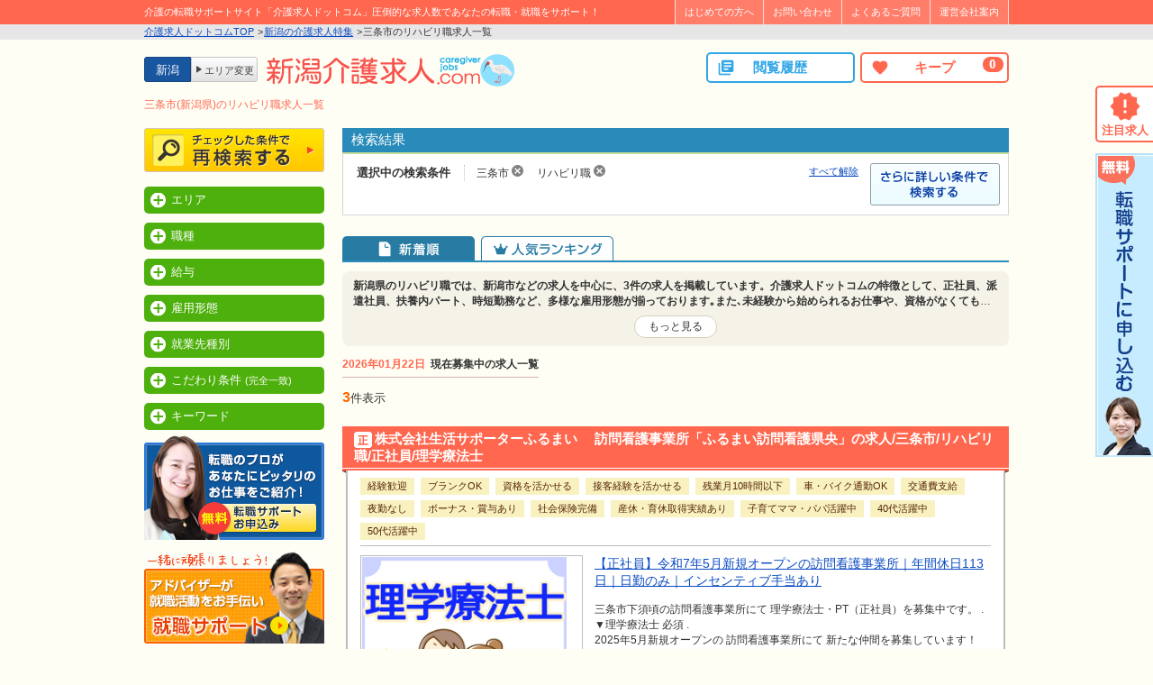

--- FILE ---
content_type: text/html; charset=UTF-8
request_url: https://creatework.jp/area/niigata/%E4%B8%89%E6%9D%A1%E5%B8%82/genre/rehabili/jobs
body_size: 27878
content:
<!DOCTYPE html>
<html dir="ltr" lang="ja" prefix="og: https://ogp.me/ns#">
<head>
<meta charset="UTF-8">

<meta name="viewport" content="width=device-width, maximum-scale=10.0, user-scalable=yes"/>
<meta name="google-site-verification" content="ChHZ8UdHI8VAXlRd4KL8QGut9uSPAS-ukfUaOx78W_k" />
<link rel="shortcut icon" href="https://creatework.jp/wp-content/themes/kaigo/img/common/favicon.ico">
<link rel="icon" href="https://creatework.jp/wp-content/themes/kaigo/img/common/favicon_ie.ico">
<link rel="apple-touch-icon" sizes="180x180" href="https://creatework.jp/wp-content/themes/kaigo/img/common/apple-touch-icon.png">

		<!-- All in One SEO 4.4.8 - aioseo.com -->
		<title>三条市(新潟県)のリハビリ職求人一覧 【2025年12月4日更新】 | 介護求人ドットコム</title>
		<meta name="robots" content="max-image-preview:large" />
		<link rel="canonical" href="https://creatework.jp/area/niigata/%E4%B8%89%E6%9D%A1%E5%B8%82/genre/rehabili/jobs" />
		<meta name="generator" content="All in One SEO (AIOSEO) 4.4.8" />
		<meta property="og:locale" content="ja_JP" />
		<meta property="og:site_name" content="介護求人ドットコム - 介護・福祉の求人・転職情報｜介護求人ドットコム" />
		<meta property="og:type" content="website" />
		<meta property="og:url" content="https://creatework.jp/area/niigata/%E4%B8%89%E6%9D%A1%E5%B8%82/genre/rehabili/jobs" />
		<meta name="twitter:card" content="summary_large_image" />
		<script type="application/ld+json" class="aioseo-schema">
			{"@context":"https:\/\/schema.org","@graph":[{"@type":"BreadcrumbList","@id":"https:\/\/creatework.jp\/area\/niigata\/%E4%B8%89%E6%9D%A1%E5%B8%82\/genre\/rehabili\/jobs#breadcrumblist","itemListElement":[{"@type":"ListItem","@id":"https:\/\/creatework.jp\/#listItem","position":1,"name":"\u5bb6","item":"https:\/\/creatework.jp\/","nextItem":"https:\/\/creatework.jp\/genre\/rehabili#listItem"},{"@type":"ListItem","@id":"https:\/\/creatework.jp\/genre\/rehabili#listItem","position":2,"name":"\u30ea\u30cf\u30d3\u30ea\u8077","previousItem":"https:\/\/creatework.jp\/#listItem"}]},{"@type":"CollectionPage","@id":"https:\/\/creatework.jp\/area\/niigata\/%E4%B8%89%E6%9D%A1%E5%B8%82\/genre\/rehabili\/jobs#collectionpage","url":"https:\/\/creatework.jp\/area\/niigata\/%E4%B8%89%E6%9D%A1%E5%B8%82\/genre\/rehabili\/jobs","name":"\u4e09\u6761\u5e02(\u65b0\u6f5f\u770c)\u306e\u30ea\u30cf\u30d3\u30ea\u8077\u6c42\u4eba\u4e00\u89a7 \u30102025\u5e7412\u67084\u65e5\u66f4\u65b0\u3011 | \u4ecb\u8b77\u6c42\u4eba\u30c9\u30c3\u30c8\u30b3\u30e0","inLanguage":"ja","isPartOf":{"@id":"https:\/\/creatework.jp\/#website"},"breadcrumb":{"@id":"https:\/\/creatework.jp\/area\/niigata\/%E4%B8%89%E6%9D%A1%E5%B8%82\/genre\/rehabili\/jobs#breadcrumblist"}},{"@type":"Organization","@id":"https:\/\/creatework.jp\/#organization","name":"\u4ecb\u8b77\u6c42\u4eba\u30c9\u30c3\u30c8\u30b3\u30e0","url":"https:\/\/creatework.jp\/"},{"@type":"WebSite","@id":"https:\/\/creatework.jp\/#website","url":"https:\/\/creatework.jp\/","name":"\u4ecb\u8b77\u6c42\u4eba\u30c9\u30c3\u30c8\u30b3\u30e0","description":"\u4ecb\u8b77\u30fb\u798f\u7949\u306e\u6c42\u4eba\u30fb\u8ee2\u8077\u60c5\u5831\uff5c\u4ecb\u8b77\u6c42\u4eba\u30c9\u30c3\u30c8\u30b3\u30e0","inLanguage":"ja","publisher":{"@id":"https:\/\/creatework.jp\/#organization"}}]}
		</script>
		<!-- All in One SEO -->

<link rel='dns-prefetch' href='//cdnjs.cloudflare.com' />
<link rel='dns-prefetch' href='//fonts.googleapis.com' />
<link rel="alternate" type="application/rss+xml" title="介護求人ドットコム &raquo; 求人 フィード" href="https://creatework.jp/area/niigata/%e4%b8%89%e6%9d%a1%e5%b8%82/genre/rehabili/jobs/feed/" />
<script type="text/javascript">
window._wpemojiSettings = {"baseUrl":"https:\/\/s.w.org\/images\/core\/emoji\/14.0.0\/72x72\/","ext":".png","svgUrl":"https:\/\/s.w.org\/images\/core\/emoji\/14.0.0\/svg\/","svgExt":".svg","source":{"concatemoji":"https:\/\/creatework.jp\/wp-includes\/js\/wp-emoji-release.min.js?ver=200916"}};
/*! This file is auto-generated */
!function(e,a,t){var n,r,o,i=a.createElement("canvas"),p=i.getContext&&i.getContext("2d");function s(e,t){p.clearRect(0,0,i.width,i.height),p.fillText(e,0,0);e=i.toDataURL();return p.clearRect(0,0,i.width,i.height),p.fillText(t,0,0),e===i.toDataURL()}function c(e){var t=a.createElement("script");t.src=e,t.defer=t.type="text/javascript",a.getElementsByTagName("head")[0].appendChild(t)}for(o=Array("flag","emoji"),t.supports={everything:!0,everythingExceptFlag:!0},r=0;r<o.length;r++)t.supports[o[r]]=function(e){if(p&&p.fillText)switch(p.textBaseline="top",p.font="600 32px Arial",e){case"flag":return s("\ud83c\udff3\ufe0f\u200d\u26a7\ufe0f","\ud83c\udff3\ufe0f\u200b\u26a7\ufe0f")?!1:!s("\ud83c\uddfa\ud83c\uddf3","\ud83c\uddfa\u200b\ud83c\uddf3")&&!s("\ud83c\udff4\udb40\udc67\udb40\udc62\udb40\udc65\udb40\udc6e\udb40\udc67\udb40\udc7f","\ud83c\udff4\u200b\udb40\udc67\u200b\udb40\udc62\u200b\udb40\udc65\u200b\udb40\udc6e\u200b\udb40\udc67\u200b\udb40\udc7f");case"emoji":return!s("\ud83e\udef1\ud83c\udffb\u200d\ud83e\udef2\ud83c\udfff","\ud83e\udef1\ud83c\udffb\u200b\ud83e\udef2\ud83c\udfff")}return!1}(o[r]),t.supports.everything=t.supports.everything&&t.supports[o[r]],"flag"!==o[r]&&(t.supports.everythingExceptFlag=t.supports.everythingExceptFlag&&t.supports[o[r]]);t.supports.everythingExceptFlag=t.supports.everythingExceptFlag&&!t.supports.flag,t.DOMReady=!1,t.readyCallback=function(){t.DOMReady=!0},t.supports.everything||(n=function(){t.readyCallback()},a.addEventListener?(a.addEventListener("DOMContentLoaded",n,!1),e.addEventListener("load",n,!1)):(e.attachEvent("onload",n),a.attachEvent("onreadystatechange",function(){"complete"===a.readyState&&t.readyCallback()})),(e=t.source||{}).concatemoji?c(e.concatemoji):e.wpemoji&&e.twemoji&&(c(e.twemoji),c(e.wpemoji)))}(window,document,window._wpemojiSettings);
</script>
<style type="text/css">
img.wp-smiley,
img.emoji {
	display: inline !important;
	border: none !important;
	box-shadow: none !important;
	height: 1em !important;
	width: 1em !important;
	margin: 0 0.07em !important;
	vertical-align: -0.1em !important;
	background: none !important;
	padding: 0 !important;
}
</style>
	<link rel='stylesheet' id='material-icons-css' href='//fonts.googleapis.com/icon?family=Material+Icons&#038;display=swap&#038;ver=200916' type='text/css' media='all' />
<link rel='stylesheet' id='style-css' href='https://creatework.jp/wp-content/themes/kaigo/css/style.min.css?date=202601220015&#038;ver=200916' type='text/css' media='all' />
<link rel='stylesheet' id='new-style-css' href='https://creatework.jp/wp-content/themes/kaigo/css/new-style.css?date=202601220015&#038;ver=200916' type='text/css' media='all' />
<link rel='stylesheet' id='classic-theme-styles-css' href='https://creatework.jp/wp-includes/css/classic-themes.min.css?ver=200916' type='text/css' media='all' />
<style id='global-styles-inline-css' type='text/css'>
body{--wp--preset--color--black: #000000;--wp--preset--color--cyan-bluish-gray: #abb8c3;--wp--preset--color--white: #ffffff;--wp--preset--color--pale-pink: #f78da7;--wp--preset--color--vivid-red: #cf2e2e;--wp--preset--color--luminous-vivid-orange: #ff6900;--wp--preset--color--luminous-vivid-amber: #fcb900;--wp--preset--color--light-green-cyan: #7bdcb5;--wp--preset--color--vivid-green-cyan: #00d084;--wp--preset--color--pale-cyan-blue: #8ed1fc;--wp--preset--color--vivid-cyan-blue: #0693e3;--wp--preset--color--vivid-purple: #9b51e0;--wp--preset--gradient--vivid-cyan-blue-to-vivid-purple: linear-gradient(135deg,rgba(6,147,227,1) 0%,rgb(155,81,224) 100%);--wp--preset--gradient--light-green-cyan-to-vivid-green-cyan: linear-gradient(135deg,rgb(122,220,180) 0%,rgb(0,208,130) 100%);--wp--preset--gradient--luminous-vivid-amber-to-luminous-vivid-orange: linear-gradient(135deg,rgba(252,185,0,1) 0%,rgba(255,105,0,1) 100%);--wp--preset--gradient--luminous-vivid-orange-to-vivid-red: linear-gradient(135deg,rgba(255,105,0,1) 0%,rgb(207,46,46) 100%);--wp--preset--gradient--very-light-gray-to-cyan-bluish-gray: linear-gradient(135deg,rgb(238,238,238) 0%,rgb(169,184,195) 100%);--wp--preset--gradient--cool-to-warm-spectrum: linear-gradient(135deg,rgb(74,234,220) 0%,rgb(151,120,209) 20%,rgb(207,42,186) 40%,rgb(238,44,130) 60%,rgb(251,105,98) 80%,rgb(254,248,76) 100%);--wp--preset--gradient--blush-light-purple: linear-gradient(135deg,rgb(255,206,236) 0%,rgb(152,150,240) 100%);--wp--preset--gradient--blush-bordeaux: linear-gradient(135deg,rgb(254,205,165) 0%,rgb(254,45,45) 50%,rgb(107,0,62) 100%);--wp--preset--gradient--luminous-dusk: linear-gradient(135deg,rgb(255,203,112) 0%,rgb(199,81,192) 50%,rgb(65,88,208) 100%);--wp--preset--gradient--pale-ocean: linear-gradient(135deg,rgb(255,245,203) 0%,rgb(182,227,212) 50%,rgb(51,167,181) 100%);--wp--preset--gradient--electric-grass: linear-gradient(135deg,rgb(202,248,128) 0%,rgb(113,206,126) 100%);--wp--preset--gradient--midnight: linear-gradient(135deg,rgb(2,3,129) 0%,rgb(40,116,252) 100%);--wp--preset--duotone--dark-grayscale: url('#wp-duotone-dark-grayscale');--wp--preset--duotone--grayscale: url('#wp-duotone-grayscale');--wp--preset--duotone--purple-yellow: url('#wp-duotone-purple-yellow');--wp--preset--duotone--blue-red: url('#wp-duotone-blue-red');--wp--preset--duotone--midnight: url('#wp-duotone-midnight');--wp--preset--duotone--magenta-yellow: url('#wp-duotone-magenta-yellow');--wp--preset--duotone--purple-green: url('#wp-duotone-purple-green');--wp--preset--duotone--blue-orange: url('#wp-duotone-blue-orange');--wp--preset--font-size--small: 13px;--wp--preset--font-size--medium: 20px;--wp--preset--font-size--large: 36px;--wp--preset--font-size--x-large: 42px;--wp--preset--spacing--20: 0.44rem;--wp--preset--spacing--30: 0.67rem;--wp--preset--spacing--40: 1rem;--wp--preset--spacing--50: 1.5rem;--wp--preset--spacing--60: 2.25rem;--wp--preset--spacing--70: 3.38rem;--wp--preset--spacing--80: 5.06rem;--wp--preset--shadow--natural: 6px 6px 9px rgba(0, 0, 0, 0.2);--wp--preset--shadow--deep: 12px 12px 50px rgba(0, 0, 0, 0.4);--wp--preset--shadow--sharp: 6px 6px 0px rgba(0, 0, 0, 0.2);--wp--preset--shadow--outlined: 6px 6px 0px -3px rgba(255, 255, 255, 1), 6px 6px rgba(0, 0, 0, 1);--wp--preset--shadow--crisp: 6px 6px 0px rgba(0, 0, 0, 1);}:where(.is-layout-flex){gap: 0.5em;}body .is-layout-flow > .alignleft{float: left;margin-inline-start: 0;margin-inline-end: 2em;}body .is-layout-flow > .alignright{float: right;margin-inline-start: 2em;margin-inline-end: 0;}body .is-layout-flow > .aligncenter{margin-left: auto !important;margin-right: auto !important;}body .is-layout-constrained > .alignleft{float: left;margin-inline-start: 0;margin-inline-end: 2em;}body .is-layout-constrained > .alignright{float: right;margin-inline-start: 2em;margin-inline-end: 0;}body .is-layout-constrained > .aligncenter{margin-left: auto !important;margin-right: auto !important;}body .is-layout-constrained > :where(:not(.alignleft):not(.alignright):not(.alignfull)){max-width: var(--wp--style--global--content-size);margin-left: auto !important;margin-right: auto !important;}body .is-layout-constrained > .alignwide{max-width: var(--wp--style--global--wide-size);}body .is-layout-flex{display: flex;}body .is-layout-flex{flex-wrap: wrap;align-items: center;}body .is-layout-flex > *{margin: 0;}:where(.wp-block-columns.is-layout-flex){gap: 2em;}.has-black-color{color: var(--wp--preset--color--black) !important;}.has-cyan-bluish-gray-color{color: var(--wp--preset--color--cyan-bluish-gray) !important;}.has-white-color{color: var(--wp--preset--color--white) !important;}.has-pale-pink-color{color: var(--wp--preset--color--pale-pink) !important;}.has-vivid-red-color{color: var(--wp--preset--color--vivid-red) !important;}.has-luminous-vivid-orange-color{color: var(--wp--preset--color--luminous-vivid-orange) !important;}.has-luminous-vivid-amber-color{color: var(--wp--preset--color--luminous-vivid-amber) !important;}.has-light-green-cyan-color{color: var(--wp--preset--color--light-green-cyan) !important;}.has-vivid-green-cyan-color{color: var(--wp--preset--color--vivid-green-cyan) !important;}.has-pale-cyan-blue-color{color: var(--wp--preset--color--pale-cyan-blue) !important;}.has-vivid-cyan-blue-color{color: var(--wp--preset--color--vivid-cyan-blue) !important;}.has-vivid-purple-color{color: var(--wp--preset--color--vivid-purple) !important;}.has-black-background-color{background-color: var(--wp--preset--color--black) !important;}.has-cyan-bluish-gray-background-color{background-color: var(--wp--preset--color--cyan-bluish-gray) !important;}.has-white-background-color{background-color: var(--wp--preset--color--white) !important;}.has-pale-pink-background-color{background-color: var(--wp--preset--color--pale-pink) !important;}.has-vivid-red-background-color{background-color: var(--wp--preset--color--vivid-red) !important;}.has-luminous-vivid-orange-background-color{background-color: var(--wp--preset--color--luminous-vivid-orange) !important;}.has-luminous-vivid-amber-background-color{background-color: var(--wp--preset--color--luminous-vivid-amber) !important;}.has-light-green-cyan-background-color{background-color: var(--wp--preset--color--light-green-cyan) !important;}.has-vivid-green-cyan-background-color{background-color: var(--wp--preset--color--vivid-green-cyan) !important;}.has-pale-cyan-blue-background-color{background-color: var(--wp--preset--color--pale-cyan-blue) !important;}.has-vivid-cyan-blue-background-color{background-color: var(--wp--preset--color--vivid-cyan-blue) !important;}.has-vivid-purple-background-color{background-color: var(--wp--preset--color--vivid-purple) !important;}.has-black-border-color{border-color: var(--wp--preset--color--black) !important;}.has-cyan-bluish-gray-border-color{border-color: var(--wp--preset--color--cyan-bluish-gray) !important;}.has-white-border-color{border-color: var(--wp--preset--color--white) !important;}.has-pale-pink-border-color{border-color: var(--wp--preset--color--pale-pink) !important;}.has-vivid-red-border-color{border-color: var(--wp--preset--color--vivid-red) !important;}.has-luminous-vivid-orange-border-color{border-color: var(--wp--preset--color--luminous-vivid-orange) !important;}.has-luminous-vivid-amber-border-color{border-color: var(--wp--preset--color--luminous-vivid-amber) !important;}.has-light-green-cyan-border-color{border-color: var(--wp--preset--color--light-green-cyan) !important;}.has-vivid-green-cyan-border-color{border-color: var(--wp--preset--color--vivid-green-cyan) !important;}.has-pale-cyan-blue-border-color{border-color: var(--wp--preset--color--pale-cyan-blue) !important;}.has-vivid-cyan-blue-border-color{border-color: var(--wp--preset--color--vivid-cyan-blue) !important;}.has-vivid-purple-border-color{border-color: var(--wp--preset--color--vivid-purple) !important;}.has-vivid-cyan-blue-to-vivid-purple-gradient-background{background: var(--wp--preset--gradient--vivid-cyan-blue-to-vivid-purple) !important;}.has-light-green-cyan-to-vivid-green-cyan-gradient-background{background: var(--wp--preset--gradient--light-green-cyan-to-vivid-green-cyan) !important;}.has-luminous-vivid-amber-to-luminous-vivid-orange-gradient-background{background: var(--wp--preset--gradient--luminous-vivid-amber-to-luminous-vivid-orange) !important;}.has-luminous-vivid-orange-to-vivid-red-gradient-background{background: var(--wp--preset--gradient--luminous-vivid-orange-to-vivid-red) !important;}.has-very-light-gray-to-cyan-bluish-gray-gradient-background{background: var(--wp--preset--gradient--very-light-gray-to-cyan-bluish-gray) !important;}.has-cool-to-warm-spectrum-gradient-background{background: var(--wp--preset--gradient--cool-to-warm-spectrum) !important;}.has-blush-light-purple-gradient-background{background: var(--wp--preset--gradient--blush-light-purple) !important;}.has-blush-bordeaux-gradient-background{background: var(--wp--preset--gradient--blush-bordeaux) !important;}.has-luminous-dusk-gradient-background{background: var(--wp--preset--gradient--luminous-dusk) !important;}.has-pale-ocean-gradient-background{background: var(--wp--preset--gradient--pale-ocean) !important;}.has-electric-grass-gradient-background{background: var(--wp--preset--gradient--electric-grass) !important;}.has-midnight-gradient-background{background: var(--wp--preset--gradient--midnight) !important;}.has-small-font-size{font-size: var(--wp--preset--font-size--small) !important;}.has-medium-font-size{font-size: var(--wp--preset--font-size--medium) !important;}.has-large-font-size{font-size: var(--wp--preset--font-size--large) !important;}.has-x-large-font-size{font-size: var(--wp--preset--font-size--x-large) !important;}
.wp-block-navigation a:where(:not(.wp-element-button)){color: inherit;}
:where(.wp-block-columns.is-layout-flex){gap: 2em;}
.wp-block-pullquote{font-size: 1.5em;line-height: 1.6;}
</style>
<link rel='stylesheet' id='contact-form-7-css' href='https://creatework.jp/wp-content/plugins/contact-form-7/includes/css/styles.css?ver=200916' type='text/css' media='all' />
<link rel='stylesheet' id='fancybox-for-wp-css' href='https://creatework.jp/wp-content/plugins/fancybox-for-wordpress/assets/css/fancybox.css?ver=200916' type='text/css' media='all' />
<link rel='stylesheet' id='dd_lastviewed_css-css' href='https://creatework.jp/wp-content/plugins/dd-lastviewed-custom/css/style.css?ver=200916' type='text/css' media='all' />
<link rel='stylesheet' id='cf7cf-style-css' href='https://creatework.jp/wp-content/plugins/cf7-conditional-fields/style.css?ver=200916' type='text/css' media='all' />
<script type='text/javascript' src='https://creatework.jp/wp-includes/js/jquery/jquery.min.js?ver=200916' id='jquery-core-js'></script>
<script type='text/javascript' src='https://creatework.jp/wp-includes/js/jquery/jquery-migrate.min.js?ver=200916' id='jquery-migrate-js'></script>
<script type='text/javascript' src='https://creatework.jp/wp-content/plugins/fancybox-for-wordpress/assets/js/jquery.fancybox.js?ver=200916' id='fancybox-for-wp-js'></script>
<script type='text/javascript' src='//cdnjs.cloudflare.com/ajax/libs/jquery-easing/1.3/jquery.easing.min.js?ver=200916' id='jquery-easing-js'></script>
<link rel="https://api.w.org/" href="https://creatework.jp/wp-json/" />
<!-- Fancybox for WordPress v3.3.3 -->
<style type="text/css">
	.fancybox-slide--image .fancybox-content{background-color: #383838}div.fancybox-caption{display:none !important;}
	
	img.fancybox-image{border-width:4px;border-color:#383838;border-style:solid;}
	div.fancybox-bg{background-color:rgba(0,0,0,0.8);opacity:1 !important;}div.fancybox-content{border-color:#383838}
	
	div.fancybox-content{background-color:#383838}
	
	
	
	
	div.fancybox-caption p.caption-title{display:inline-block}
	div.fancybox-caption p.caption-title{font-size:14px}
	div.fancybox-caption p.caption-title{color:#fff}
	div.fancybox-caption {color:#333333}div.fancybox-caption {position:relative;max-width:50%;margin:0 auto;min-width:480px;padding:15px;}div.fancybox-caption p.caption-title{position:relative;left:0;right:0;margin:0 auto;top:0px;color:#fff;}body.fancybox-active .fancybox-container .fancybox-stage .fancybox-content .fancybox-close-small{display:block;}
</style><script type="text/javascript">
	jQuery(function () {

		var mobileOnly = false;
		
		if (mobileOnly) {
			return;
		}

		jQuery.fn.getTitle = function () { // Copy the title of every IMG tag and add it to its parent A so that fancybox can show titles
			var arr = jQuery("a[data-fancybox]");
									jQuery.each(arr, function() {
										var title = jQuery(this).children("img").attr("title");
										 var caption = jQuery(this).next("figcaption").html();
                                        if(caption && title){jQuery(this).attr("title",title+" " + caption)}else if(title){ jQuery(this).attr("title",title);}else if(caption){jQuery(this).attr("title",caption);}
									});			}

		// Supported file extensions

				var thumbnails = jQuery("a:has(img)").not(".nolightbox").not('.envira-gallery-link').not('.ngg-simplelightbox').filter(function () {
			return /\.(jpe?g|png|gif|mp4|webp|bmp|pdf)(\?[^/]*)*$/i.test(jQuery(this).attr('href'))
		});
		

		// Add data-type iframe for links that are not images or videos.
		var iframeLinks = jQuery('.fancyboxforwp').filter(function () {
			return !/\.(jpe?g|png|gif|mp4|webp|bmp|pdf)(\?[^/]*)*$/i.test(jQuery(this).attr('href'))
		}).filter(function () {
			return !/vimeo|youtube/i.test(jQuery(this).attr('href'))
		});
		iframeLinks.attr({"data-type": "iframe"}).getTitle();

				// Gallery All
		thumbnails.addClass("fancyboxforwp").attr("data-fancybox", "gallery").getTitle();
		iframeLinks.attr({"data-fancybox": "gallery"}).getTitle();

		// Gallery type NONE
		
		// Call fancybox and apply it on any link with a rel atribute that starts with "fancybox", with the options set on the admin panel
		jQuery("a.fancyboxforwp").fancyboxforwp({
			loop: false,
			smallBtn: true,
			zoomOpacity: "auto",
			animationEffect: "fade",
			animationDuration: 500,
			transitionEffect: "fade",
			transitionDuration: "300",
			overlayShow: true,
			overlayOpacity: "0.8",
			titleShow: true,
			titlePosition: "over",
			keyboard: true,
			showCloseButton: true,
			arrows: true,
			clickContent:false,
			clickSlide: "close",
			mobile: {
				clickContent: function (current, event) {
					return current.type === "image" ? "toggleControls" : false;
				},
				clickSlide: function (current, event) {
					return current.type === "image" ? "close" : "close";
				},
			},
			wheel: false,
			toolbar: true,
			preventCaptionOverlap: true,
			onInit: function() { },			onDeactivate
	: function() { },		beforeClose: function() { },			afterShow: function(instance) { jQuery( ".fancybox-image" ).on("click", function( ){ ( instance.isScaledDown() ) ? instance.scaleToActual() : instance.scaleToFit() }) },				afterClose: function() { },					caption : function( instance, item ) {var title ="";if("undefined" != typeof jQuery(this).context ){var title = jQuery(this).context.title;} else { var title = ("undefined" != typeof jQuery(this).attr("title")) ? jQuery(this).attr("title") : false;}var caption = jQuery(this).data('caption') || '';if ( item.type === 'image' && title.length ) {caption = (caption.length ? caption + '<br />' : '') + '<p class="caption-title">'+title+'</p>' ;}return caption;},
		afterLoad : function( instance, current ) {current.$content.append('<div class=\"fancybox-custom-caption\" style=\" position: absolute;left:0;right:0;color:#000;padding-top:10px;bottom:0;margin:0 auto;text-align:center; \">' + current.opts.caption + '</div>');},
			})
		;

			})
</script>
<!-- END Fancybox for WordPress -->
<script type="application/ld+json">
{"@context":"http:\/\/schema.org","@type":"breadcrumbList","itemListElement":[{"@type":"ListItem","position":1,"item":{"@id":"https:\/\/creatework.jp","url":"https:\/\/creatework.jp","name":"\u4ecb\u8b77\u6c42\u4eba\u30c9\u30c3\u30c8\u30b3\u30e0TOP"}},{"@type":"ListItem","position":2,"item":{"@id":"https:\/\/creatework.jp\/area\/niigata","url":"https:\/\/creatework.jp\/area\/niigata","name":"\u65b0\u6f5f\u306e\u4ecb\u8b77\u6c42\u4eba\u7279\u96c6"}},{"@type":"ListItem","position":3,"item":{"@id":"https:\/\/creatework.jp\/area\/niigata\/%e4%b8%89%e6%9d%a1%e5%b8%82\/genre\/rehabili\/jobs","url":"https:\/\/creatework.jp\/area\/niigata\/%e4%b8%89%e6%9d%a1%e5%b8%82\/genre\/rehabili\/jobs","name":"\u4e09\u6761\u5e02\u306e\u30ea\u30cf\u30d3\u30ea\u8077\u6c42\u4eba\u4e00\u89a7"}}]}
</script>
<link rel="canonical" href="https://creatework.jp/area/niigata/%e4%b8%89%e6%9d%a1%e5%b8%82/genre/rehabili/jobs" />
<script type="application/ld+json">{"@context":"http://schema.org","@type":"Organization","name":"介護求人ドットコム","url":"https://creatework.jp","logo":"https://creatework.jp/wp-content/themes/kaigo/img/common/gfj_thumb.png"}</script>
<!--[if lt IE 9]>
<script src="https://creatework.jp/wp-content/themes/kaigo/js/html5shiv.min.js"></script>
<script type='text/javascript' src='https://creatework.jp/wp-content/themes/kaigo/js/selectivizr-min.js'></script>
<![endif]-->

<!-- Google Tag Manager -->
<script>(function(w,d,s,l,i){w[l]=w[l]||[];w[l].push({'gtm.start':
new Date().getTime(),event:'gtm.js'});var f=d.getElementsByTagName(s)[0],
j=d.createElement(s),dl=l!='dataLayer'?'&l='+l:'';j.async=true;j.src=
'https://www.googletagmanager.com/gtm.js?id='+i+dl;f.parentNode.insertBefore(j,f);
})(window,document,'script','dataLayer','GTM-M4NZJK');</script>
<!-- End Google Tag Manager -->


<!-- Begin Mieruca Embed Code -->
<script type="text/javascript" id="mierucajs">
    window.__fid = window.__fid || [];__fid.push([539024175]);
    (function() {
        function mieruca(){if(typeof window.__fjsld != "undefined") return; window.__fjsld = 1; var fjs = document.createElement('script'); fjs.type = 'text/javascript'; fjs.async = true; fjs.id = "fjssync"; var timestamp = new Date;fjs.src = ('https:' == document.location.protocol ? 'https' : 'http') + '://hm.mieru-ca.com/service/js/mieruca-hm.js?v='+ timestamp.getTime(); var x = document.getElementsByTagName('script')[0]; x.parentNode.insertBefore(fjs, x); };
        setTimeout(mieruca, 500); document.readyState != "complete" ? (window.attachEvent ? window.attachEvent("onload", mieruca) : window.addEventListener("load", mieruca, false)) : mieruca();
    })();
</script>
<!-- End Mieruca Embed Code -->


</head>
<body class="archive post-type-archive post-type-archive-item">

<!-- Google Tag Manager -->
<noscript><iframe src="//www.googletagmanager.com/ns.html?id=GTM-M4NZJK"
height="0" width="0" style="display:none;visibility:hidden"></iframe></noscript>
<!-- End Google Tag Manager -->

<!-- HEADER -->
<header role="banner" id="pagetop">
	<div class="head_top">
		<div class="width960">
							<p class="catchcopy left">介護の転職サポートサイト「介護求人ドットコム」圧倒的な求人数であなたの転職・就職をサポート！</p>
						<div class="head_nav right">
				<ul class="alignc">
					<li>
						<a href="https://creatework.jp/first">はじめての方へ</a>
					</li>
					<li>
													<a href="https://creatework.jp/contact?area=niigata">
														お問い合わせ
							</a>
					</li>
					<li id="menu-item-2093" class="menu-item menu-item-type-post_type menu-item-object-page menu-item-2093"><a href="https://creatework.jp/question">よくあるご質問</a></li>
<li id="menu-item-2094" class="menu-item menu-item-type-post_type menu-item-object-page menu-item-2094"><a href="https://creatework.jp/outline">運営会社案内</a></li>
				</ul>
			</div>
			<div class="clear"><hr></div>
		</div>
	</div>

			<div class="pankuzu-wrapper">
			<div class="width960">
				<ol><li><a href="https://creatework.jp">介護求人ドットコムTOP</a></li><li><a href="https://creatework.jp/area/niigata">新潟の介護求人特集</a></li><li>三条市のリハビリ職求人一覧</li></ol>			</div>
		</div>
	
	<div class="head_bottom" id="fixedBox">
		<div class="width960">

							<div class="head_area_nav alignc">
					<strong class="current block box left">
																					新潟																		</strong>
										<a href="https://creatework.jp" class="change-area block box left">エリア変更</a>
				</div>
			
			<p class="logo left box">
														<a href="https://creatework.jp/area/niigata">
						<img src="https://creatework.jp/wp-content/uploads/sites/2/2018/08/44bbef3da3b0f7899ff420768a99d702.png" alt="新潟の介護・福祉の求人・転職情報｜介護求人ドットコム" class="alpha">
					</a>
							</p>
						<div class="head-btn-wrapper alignc gothic right">
				<a href="https://creatework.jp/clips" class="favorite block box right relative anime">
					キープ
					<i class="material-icons">favorite</i>
					<var class="fav-count">0</var>
				</a>
				<a href="https://creatework.jp/lately" class="lately block box right relative anime">
					閲覧履歴
					<i class="material-icons">library_books</i>
				</a>
				<div class="clear"></div>
			</div>
			<div class="clear"></div>
		</div>
	</div>

</header>
<!-- /HEADER -->





<!-- CONTENTS -->
<div class="width960" id="contents">

<h1 class="border-title head-adjust">
	三条市(新潟県)のリハビリ職求人一覧</h1>
<div style="clear: both;"></div>

<div class="left">
	
<!-- SIDE -->
<div class="sidebar">

	    	
<form action="https://creatework.jp/area/niigata/%e4%b8%89%e6%9d%a1%e5%b8%82/genre/rehabili/jobs" method="get" class="search type-item" role="search">
	<input type="hidden" name="orderby" value="modified">
	<input type="hidden" name="s" value="">

	<div class="research_side" id="fixedbutton">
		<p><input type="submit" value="" class="research_side_btn"></p>
	</div>

	<div class="side_search_wrapper">
		<div class="side_margin_b">
			<em>エリア</em>

			<div class="side_box">
				                                                            <label>
                            <input type="checkbox" name="area[]" value="新潟市">新潟市                        </label>
                                                                                <label>
                            <input type="checkbox" name="area[]" value="新潟市北区">新潟市北区                        </label>
                                                                                <label>
                            <input type="checkbox" name="area[]" value="新潟市東区">新潟市東区                        </label>
                                                                                <label>
                            <input type="checkbox" name="area[]" value="新潟市中央区">新潟市中央区                        </label>
                                                                                <label>
                            <input type="checkbox" name="area[]" value="新潟市江南区">新潟市江南区                        </label>
                                                                                <label>
                            <input type="checkbox" name="area[]" value="新潟市秋葉区">新潟市秋葉区                        </label>
                                                                                <label>
                            <input type="checkbox" name="area[]" value="新潟市南区">新潟市南区                        </label>
                                                                                <label>
                            <input type="checkbox" name="area[]" value="新潟市西区">新潟市西区                        </label>
                                                                                <label>
                            <input type="checkbox" name="area[]" value="新潟市西蒲区">新潟市西蒲区                        </label>
                                                                                <label>
                            <input type="checkbox" name="area[]" value="長岡市">長岡市                        </label>
                                                                                <label>
                            <input type="checkbox" name="area[]" value="三条市" checked='checked'>三条市                        </label>
                                                                                <label>
                            <input type="checkbox" name="area[]" value="柏崎市">柏崎市                        </label>
                                                                                <label>
                            <input type="checkbox" name="area[]" value="新発田市">新発田市                        </label>
                                                                                <label>
                            <input type="checkbox" name="area[]" value="小千谷市">小千谷市                        </label>
                                                                                <label>
                            <input type="checkbox" name="area[]" value="加茂市">加茂市                        </label>
                                                                                <label>
                            <input type="checkbox" name="area[]" value="十日町市">十日町市                        </label>
                                                                                <label>
                            <input type="checkbox" name="area[]" value="見附市">見附市                        </label>
                                                                                <label>
                            <input type="checkbox" name="area[]" value="村上市">村上市                        </label>
                                                                                <label>
                            <input type="checkbox" name="area[]" value="燕市">燕市                        </label>
                                                                                <label>
                            <input type="checkbox" name="area[]" value="糸魚川市">糸魚川市                        </label>
                                                                                <label>
                            <input type="checkbox" name="area[]" value="妙高市">妙高市                        </label>
                                                                                <label>
                            <input type="checkbox" name="area[]" value="五泉市">五泉市                        </label>
                                                                                <label>
                            <input type="checkbox" name="area[]" value="上越市">上越市                        </label>
                                                                                <label>
                            <input type="checkbox" name="area[]" value="阿賀野市">阿賀野市                        </label>
                                                                                <label>
                            <input type="checkbox" name="area[]" value="佐渡市">佐渡市                        </label>
                                                                                <label>
                            <input type="checkbox" name="area[]" value="魚沼市">魚沼市                        </label>
                                                                                <label>
                            <input type="checkbox" name="area[]" value="南魚沼市">南魚沼市                        </label>
                                                                                <label>
                            <input type="checkbox" name="area[]" value="胎内市">胎内市                        </label>
                                                                                <label>
                            <input type="checkbox" name="area[]" value="聖籠町">聖籠町                        </label>
                                                                                <label>
                            <input type="checkbox" name="area[]" value="弥彦村">弥彦村                        </label>
                                                                                <label>
                            <input type="checkbox" name="area[]" value="田上町">田上町                        </label>
                                                                                <label>
                            <input type="checkbox" name="area[]" value="阿賀町">阿賀町                        </label>
                                                                                <label>
                            <input type="checkbox" name="area[]" value="出雲崎町">出雲崎町                        </label>
                                                                                <label>
                            <input type="checkbox" name="area[]" value="湯沢町">湯沢町                        </label>
                                                                                <label>
                            <input type="checkbox" name="area[]" value="津南町">津南町                        </label>
                                                                                <label>
                            <input type="checkbox" name="area[]" value="刈羽村">刈羽村                        </label>
                                                                                <label>
                            <input type="checkbox" name="area[]" value="関川村">関川村                        </label>
                                                                                <label>
                            <input type="checkbox" name="area[]" value="粟島浦村">粟島浦村                        </label>
                                    			</div>
		</div>

		<div class="side_margin_b">
			<em>職種</em>

            <div class="side_box">
													                        <label>
                            <input type="checkbox" name="gen[]" value="care" >介護職員・介護福祉士                        </label>
					                        <label>
                            <input type="checkbox" name="gen[]" value="helper" >ホームヘルパー（訪問介護員）                        </label>
					                        <label>
                            <input type="checkbox" name="gen[]" value="nurse_asst" >看護助手                        </label>
					                        <label>
                            <input type="checkbox" name="gen[]" value="life-supporter" >就労・生活支援員                        </label>
					                        <label>
                            <input type="checkbox" name="gen[]" value="service_p" >サービス提供責任者                        </label>
					                        <label>
                            <input type="checkbox" name="gen[]" value="consultant" >生活相談員                        </label>
					                        <label>
                            <input type="checkbox" name="gen[]" value="caremgr" >ケアマネージャー                        </label>
					                        <label>
                            <input type="checkbox" name="gen[]" value="manager" >管理職                        </label>
					                        <label>
                            <input type="checkbox" name="gen[]" value="sales" >福祉用具専門相談員                        </label>
					                        <label>
                            <input type="checkbox" name="gen[]" value="clerical" >介護事務・事務職                        </label>
					                        <label>
                            <input type="checkbox" name="gen[]" value="social_w" >ソーシャルワーカー（社会福祉士・精神保健福祉士）                        </label>
					                        <label>
                            <input type="checkbox" name="gen[]" value="nurse" >看護師                        </label>
					                        <label>
                            <input type="checkbox" name="gen[]" value="rehabili" checked='checked' >リハビリ職                        </label>
					                        <label>
                            <input type="checkbox" name="gen[]" value="nursing_taxi" >介護タクシー運転手・送迎                        </label>
					                        <label>
                            <input type="checkbox" name="gen[]" value="cook-asst" >調理補助                        </label>
					                        <label>
                            <input type="checkbox" name="gen[]" value="cook" >調理師                        </label>
					                        <label>
                            <input type="checkbox" name="gen[]" value="dientitian" >栄養士                        </label>
					                        <label>
                            <input type="checkbox" name="gen[]" value="lecturer" >講師                        </label>
					                        <label>
                            <input type="checkbox" name="gen[]" value="childcare" >保育・教育関連職（保育士・幼稚園教諭など）                        </label>
					                        <label>
                            <input type="checkbox" name="gen[]" value="other" >その他                        </label>
									            </div>
		</div>

        <div class="side_margin_b salary_search">
			<em>給与</em>

			<div class="side_box">
								<label><input type="radio" name="salary" value="hourly">時給</label>
                <label><input type="radio" name="salary" value="monthly">月給</label>
                <label><input type="radio" name="salary" value="daily">日給</label>
                <label><input type="radio" name="salary" value="yearly">年俸</label>
                <div class="clear"><hr></div>

                <div class="salary_input_wrapper">
	                                    <input type="text" name="salary_vars[0]" size="10" value="" placeholder="￥下限額" class="salary_input" > ～
                    <input type="text" name="salary_vars[1]" size="10" value="" placeholder="￥上限額" class="salary_input" >
                </div>

                <span>給与形態を選択後、<br>希望額を半角数字で入力</span>
			</div>
		</div>

		<div class="side_margin_b">
			<em>雇用形態</em>

			<div class="side_box">
													<label><input type="checkbox" name="employ[]" value="seisya" >正社員					</label>
									<label><input type="checkbox" name="employ[]" value="keiyaku" >契約社員					</label>
									<label><input type="checkbox" name="employ[]" value="haken" >派遣社員					</label>
									<label><input type="checkbox" name="employ[]" value="part" >アルバイト・パート					</label>
									<label><input type="checkbox" name="employ[]" value="mukikoyo" >無期雇用社員					</label>
									<label><input type="checkbox" name="employ[]" value="無期雇用派遣社員" >無期雇用派遣社員					</label>
									<label><input type="checkbox" name="employ[]" value="fixed-term" >有期雇用社員					</label>
									<label><input type="checkbox" name="employ[]" value="temp-perm" >紹介予定派遣					</label>
							</div>
		</div>

		            <div class="side_margin_b">
                <em>就業先種別</em>
                <div class="side_box">
					                        <label><input type="checkbox" name="facility[]" value="特別養護老人ホーム" >特別養護老人ホーム                        </label>
					                        <label><input type="checkbox" name="facility[]" value="介護老人保健施設" >介護老人保健施設                        </label>
					                        <label><input type="checkbox" name="facility[]" value="介護付有料老人ホーム" >有料老人ホーム                        </label>
					                        <label><input type="checkbox" name="facility[]" value="サービス付き高齢者住宅" >サービス付き高齢者住宅                        </label>
					                        <label><input type="checkbox" name="facility[]" value="グループホーム" >グループホーム                        </label>
					                        <label><input type="checkbox" name="facility[]" value="ケアハウス" >ケアハウス                        </label>
					                        <label><input type="checkbox" name="facility[]" value="デイサービス" >デイサービス                        </label>
					                        <label><input type="checkbox" name="facility[]" value="デイケアサービス" >デイケアサービス                        </label>
					                        <label><input type="checkbox" name="facility[]" value="ショートステイ" >ショートステイ                        </label>
					                        <label><input type="checkbox" name="facility[]" value="小規模多機能型居宅介護" >小規模多機能型居宅介護                        </label>
					                        <label><input type="checkbox" name="facility[]" value="訪問介護事業所" >訪問介護事業所                        </label>
					                        <label><input type="checkbox" name="facility[]" value="居宅介護支援事業所" >居宅介護支援事業所                        </label>
					                        <label><input type="checkbox" name="facility[]" value="障がい者施設" >障がい者施設                        </label>
					                        <label><input type="checkbox" name="facility[]" value="病院・診療所" >病院・診療所                        </label>
					                        <label><input type="checkbox" name="facility[]" value="その他" >その他                        </label>
					                </div>
            </div>
		
		<div class="side_margin_b">
			<em>
                こだわり条件
                <small>(完全一致)</small>
            </em>

			<div class="side_box">
													<label><input type="checkbox" name="picky[]" value="急募" >急募					</label>
									<label><input type="checkbox" name="picky[]" value="介護福祉士求人" >介護福祉士求人					</label>
									<label><input type="checkbox" name="picky[]" value="未経験ok" >未経験歓迎					</label>
									<label><input type="checkbox" name="picky[]" value="経験歓迎" >経験歓迎					</label>
									<label><input type="checkbox" name="picky[]" value="ブランクok" >ブランクOK					</label>
									<label><input type="checkbox" name="picky[]" value="資格なしok" >資格なしOK					</label>
									<label><input type="checkbox" name="picky[]" value="資格を活かせる" >資格を活かせる					</label>
									<label><input type="checkbox" name="picky[]" value="新卒・第二新卒歓迎" >新卒・第二新卒歓迎					</label>
									<label><input type="checkbox" name="picky[]" value="pcスキル不要" >PCスキル不要					</label>
									<label><input type="checkbox" name="picky[]" value="接客経験を活かせる" >接客経験を活かせる					</label>
									<label><input type="checkbox" name="picky[]" value="土日祝休み" >土日祝休み					</label>
									<label><input type="checkbox" name="picky[]" value="日祝休み" >日祝休み					</label>
									<label><input type="checkbox" name="picky[]" value="扶養枠" >扶養枠					</label>
									<label><input type="checkbox" name="picky[]" value="残業月10時間以下" >残業月10時間以下					</label>
									<label><input type="checkbox" name="picky[]" value="残業月20時間以上" >残業月20時間以上					</label>
									<label><input type="checkbox" name="picky[]" value="駅から5分以内" >駅から5分以内					</label>
									<label><input type="checkbox" name="picky[]" value="車・バイク通勤ok" >車・バイク通勤OK					</label>
									<label><input type="checkbox" name="picky[]" value="交通費支給" >交通費支給					</label>
									<label><input type="checkbox" name="picky[]" value="短期間就労" >短期間就労					</label>
									<label><input type="checkbox" name="picky[]" value="夜勤なし" >夜勤なし					</label>
									<label><input type="checkbox" name="picky[]" value="正社員登用あり" >正社員登用あり					</label>
									<label><input type="checkbox" name="picky[]" value="ボーナス・賞与あり" >ボーナス・賞与あり					</label>
									<label><input type="checkbox" name="picky[]" value="社会保険完備" >社会保険完備					</label>
									<label><input type="checkbox" name="picky[]" value="資格取得支援" >資格取得支援					</label>
									<label><input type="checkbox" name="picky[]" value="受講料０円制度対象" >受講料0円制度対象					</label>
									<label><input type="checkbox" name="picky[]" value="産休・育休取得実績あり" >産休・育休取得実績あり					</label>
									<label><input type="checkbox" name="picky[]" value="子育てママ・パパ活躍中" >子育てママ・パパ活躍中					</label>
									<label><input type="checkbox" name="picky[]" value="40代活躍中" >40代活躍中					</label>
									<label><input type="checkbox" name="picky[]" value="50代活躍中" >50代活躍中					</label>
									<label><input type="checkbox" name="picky[]" value="60代活躍中" >60代活躍中					</label>
									<label><input type="checkbox" name="picky[]" value="動画あり" >動画有り					</label>
							</div>
		</div>

        <div class="side_margin_b salary_search side-keyword">
			<em>キーワード</em>

			<div class="side_box">
				<input type="text" name="s" size="30" value="" placeholder="例：最寄り駅、正社員、etc" >
			</div>
		</div>
	</div>

</form>


<script type="text/javascript">
	jQuery(function ($) {
		var btn        = $('#fixedbutton'),
			btnoffset  = btn.offset().top,
			btnHeight  = btn.outerHeight(),
			headHeight = $('#fixedBox').outerHeight(),
			sideTop    = $('.side_search_wrapper');

		$(window).scroll(function () {
			if ($(window).scrollTop() > btnoffset - headHeight) {
				btn.addClass('fixed_btn');
				sideTop.css({"padding-top": btnHeight});
			} else {
				btn.removeClass('fixed_btn');
				sideTop.css({"padding-top": ""});
			}
		});
	});

	jQuery(function($){
		$(".area_child_item").css("display","none");
		$(".area_child_item").each(function() {
			if ($(this).find("input[type=checkbox]:checked").length > 0) {
				$(this).prev(".area_parent").find("input[type=checkbox]").prop("checked", true).change();
			}
		});
		$(".area_parent").children("input[type=checkbox]").on("click", function() {
			if ($(this).is(":checked")) {
				$(this).parent().next(".area_child_item").show("fast");
			}
			else {
				$(this).parent().next(".area_child_item").hide("fast");
				$(this).parent().next(".area_child_item").find("input[type=checkbox]").each(function(i, elem) {
					if ($(elem).parent().hasClass("checked")) {
						$(elem).prop("checked", false).change();
						$(elem).parent().removeClass("checked");
					}
				});
			}
		});
	    $("input[type='checkbox']").change(function(){
	        if($(this).is(":checked")){
	            $(this).parent().addClass("checked");
	        }else{
	            $(this).parent().removeClass("checked");
	        }
	    });
	    $(".area_parent").each(function () {
	    	if ($(this).children("input[type=checkbox]").is(":checked")) {
	    		$(this).next(".area_child_item").show();
	    		$(this).addClass("checked");
	    	}
	    });
	    $(".area_child").each(function () {
	    	if ($(this).children("input[type=checkbox]").is(":checked")) {
	    		$(this).addClass("checked");
	    	}
	    });
	    $("input[orgname^=gen],input[orgname^=employ],input[orgname^=picky]").each(function () {
	    	if ($(this).is(":checked")) {
	    		$(this).parent().addClass("checked");
	    	}
	    });

		var rdoBtn = $(".salary_search .side_box label input[type=radio]"), // 対象のラジオボタン
        cls = "radio_checked"; // 付与するクラス名

		// 色をつける関数
		function radioColor() {
			var name = $(this).attr("name");
			rdoBtn.filter("[name='" + name + "']").closest("label").removeClass(cls);
			$(this).closest("label").addClass(cls);
		}
		rdoBtn.on("click", radioColor);
		rdoBtn.filter(":checked").trigger("click");
	});
</script>
    
	<p class="top_entry_btn">
		<a href='https://www62.rpmz.jp/web/nkcreate-oubo/web/application_forms/new?formid=DBF840BF-B8D6-75D9-00BA90DE3969D103&amp;sgtno=252-0000'>
			<img src="" style="aspect-ratio: 200 / 120; display: block;" width="200" height="120" data-src="https://creatework.jp/wp-content/themes/kaigo/img/common/staff_btn.jpg" alt="無料！スタッフ登録で転職のプロがぴったりの求人をご紹介！" class="alpha lazyload">
		</a>
	</p>
	
	
    

    <aside class="side_bnr" role="complementary">
    	<p class="bnr"><a href="https://creatework.jp/support"><img src="" style="aspect-ratio: 100 / 51; display: block;" width="200" height="102" data-src="https://creatework.jp/wp-content/themes/kaigo/img/common/support_btn.jpg" alt="介護求人ドットコムの就職サポート" class="alpha lazyload"></a></p>
		<p class="bnr"><a href="https://creatework.jp/first"><img src="" style="aspect-ratio: 20 / 9; display: block;" width="200" height="90" data-src="https://creatework.jp/wp-content/themes/kaigo/img/common/side_bnr1.jpg" alt="はじめてご利用される方へ" class="alpha lazyload"></a></p>
        <p class="bnr"><a href="https://creatework.jp/business"><img src="" style="aspect-ratio: 20 / 9; display: block;" width="200" height="90" data-src="https://creatework.jp/wp-content/themes/kaigo/img/common/side_bnr2.jpg" alt="人材をお探しの企業様へ" class="alpha lazyload"></a></p>
		<p class="bnr"><a href="https://www.create-ts.com/kaigo/" target="_blank"><img src="" style="aspect-ratio: 20 / 9; display: block;" width="200" height="90" data-src="https://creatework.jp/wp-content/themes/kaigo/img/common/side_bnr_new_kaigo.jpg" alt="介護事業所向け職員研修のご案内" class="alpha lazyload"></a></p>
                <p class="bnr"><a href="https://creatework.jp/question"><img src="" style="aspect-ratio: 50 / 11; display: block;" width="200" height="44" data-src="https://creatework.jp/wp-content/themes/kaigo/img/common/side_bnr3.jpg" alt="よくあるご質問" class="alpha lazyload"></a></p>
        <p class="bnr"><a href="https://creatework.jp/outline"><img src="" style="aspect-ratio: 50 / 11; display: block;" width="200" height="44" data-src="https://creatework.jp/wp-content/themes/kaigo/img/common/side_bnr4.jpg" alt="運営会社のご案内" class="alpha lazyload"></a></p>
	</aside>

	
	<aside class="side_bnr">
		<p class="bnr"><a href="https://www.sanko-fukushi.com/" target="_blank"><img src="" style="aspect-ratio: 20 / 9; display: block;" width="200" height="90" data-src="https://creatework.jp/wp-content/themes/kaigo/img/common/fukushi-bnr.jpg" alt="三幸福祉カレッジ" class="alpha lazyload"></a></p>
		<!--<p class="bnr"><a href="http://navi.kirameku-care.jp/" target="_blank"><img src="" data-src="https://creatework.jp/wp-content/themes/kaigo/img/common/kirameku-bnr.jpg" alt="きらめくケア" class="alpha lazyload"></a></p>-->

		    </aside>
</div>
<!-- /SIDE -->
</div>

<div class="main_column right">

	<main role="main">

		<div class="title_wrapper">
			<p class="result_title">検索結果</p>
		</div>
		<div class="search_result_top">
			
	<table border="0" class="search_result_box">
		<tr>
			<th>選択中の検索条件</th>
			<td>
				<form action="https://creatework.jp/area/niigata/jobs?orderby=modified" method="get"
				      class="form-search-result">
										<ul>
																					<li  class="tax-area area-3077 parent-3046" data-parent=".tax-area.parent-3077">
									三条市									<label> <input type="button" value="項目を削除" title="項目を削除">
										<input type="hidden" name="area[]" value="三条市">									</label>
								</li>
															<li  class="tax-genre genre-1211 parent-0" data-parent=".tax-genre.parent-1211">
									リハビリ職									<label> <input type="button" value="項目を削除" title="項目を削除">
										<input type="hidden" name="gen[]" value="rehabili">									</label>
								</li>
																		</ul>
				</form>
			</td>
							<td class="all_reset"><a href="https://creatework.jp/area/niigata/jobs?orderby=modified">すべて解除</a></td>
					</tr>
	</table>

	<p class="research_btn">
		<a data-target="research" class="modal-open">
			<img src="https://creatework.jp/wp-content/themes/kaigo/img/job/research_btn.gif" class="alpha" alt="さらに詳しい条件で検索する"> </a>
	</p>
	<div class="clear">
		<hr>
	</div>

<div class="modal-content" id="research">
	<div class="modal-content-innner">

	<div class="title_wrapper">
    	<p class="popup_ttl">条件を選択して検索する</p>
    </div>

    <form action="https://creatework.jp/area/niigata/%e4%b8%89%e6%9d%a1%e5%b8%82/genre/rehabili/jobs" method="get" class="search type-item" role="search">

	    <input type="hidden" name="orderby" value="modified">
	    <input type="hidden" name="s" value="">

    <table width="100%" border="0" cellspacing="0" cellpadding="0">
      <tbody>
          <tr>
            <th scope="row">エリア</th>
            <td>
					            <select name="area[]" class="multi_select" multiple="multiple" size="4">
		            			            <option value="新潟市" class="area-4560">新潟市</option>
                        		            			            <option value="新潟市北区" class="area-3067">新潟市北区</option>
                        		            			            <option value="新潟市東区" class="area-3068">新潟市東区</option>
                        		            			            <option value="新潟市中央区" class="area-3069">新潟市中央区</option>
                        		            			            <option value="新潟市江南区" class="area-3073">新潟市江南区</option>
                        		            			            <option value="新潟市秋葉区" class="area-3072">新潟市秋葉区</option>
                        		            			            <option value="新潟市南区" class="area-4651">新潟市南区</option>
                        		            			            <option value="新潟市西区" class="area-3070">新潟市西区</option>
                        		            			            <option value="新潟市西蒲区" class="area-3071">新潟市西蒲区</option>
                        		            			            <option value="長岡市" class="area-3065">長岡市</option>
                        		            			            <option value="三条市" selected='selected' class="area-3077">三条市</option>
                        		            			            <option value="柏崎市" class="area-3074">柏崎市</option>
                        		            			            <option value="新発田市" class="area-3066">新発田市</option>
                        		            			            <option value="小千谷市" class="area-3075">小千谷市</option>
                        		            			            <option value="加茂市" class="area-3080">加茂市</option>
                        		            			            <option value="十日町市" class="area-3076">十日町市</option>
                        		            			            <option value="見附市" class="area-3078">見附市</option>
                        		            			            <option value="村上市" class="area-3081">村上市</option>
                        		            			            <option value="燕市" class="area-3056">燕市</option>
                        		            			            <option value="糸魚川市" class="area-3048">糸魚川市</option>
                        		            			            <option value="妙高市" class="area-3049">妙高市</option>
                        		            			            <option value="五泉市" class="area-3050">五泉市</option>
                        		            			            <option value="上越市" class="area-3064">上越市</option>
                        		            			            <option value="阿賀野市" class="area-3060">阿賀野市</option>
                        		            			            <option value="佐渡市" class="area-3061">佐渡市</option>
                        		            			            <option value="魚沼市" class="area-3079">魚沼市</option>
                        		            			            <option value="南魚沼市" class="area-3062">南魚沼市</option>
                        		            			            <option value="胎内市" class="area-3063">胎内市</option>
                        		            			            <option value="聖籠町" class="area-4585">聖籠町</option>
                        		            			            <option value="弥彦村" class="area-3051">弥彦村</option>
                        		            			            <option value="田上町" class="area-3052">田上町</option>
                        		            			            <option value="阿賀町" class="area-3053">阿賀町</option>
                        		            			            <option value="出雲崎町" class="area-3054">出雲崎町</option>
                        		            			            <option value="湯沢町" class="area-3055">湯沢町</option>
                        		            			            <option value="津南町" class="area-3047">津南町</option>
                        		            			            <option value="刈羽村" class="area-3057">刈羽村</option>
                        		            			            <option value="関川村" class="area-3058">関川村</option>
                        		            			            <option value="粟島浦村" class="area-3059">粟島浦村</option>
                        		            	            </select>
            </td>
          </tr>
          	                        <tr>
                  <th scope="row">
                      職種                                        </th>
                  <td>
                    <select name="gen[]" class="multi_select" multiple="multiple" size="4">
                                                <option value="care">介護職員・介護福祉士</option>
                                                <option value="helper">ホームヘルパー（訪問介護員）</option>
                                                <option value="nurse_asst">看護助手</option>
                                                <option value="life-supporter">就労・生活支援員</option>
                                                <option value="service_p">サービス提供責任者</option>
                                                <option value="consultant">生活相談員</option>
                                                <option value="caremgr">ケアマネージャー</option>
                                                <option value="manager">管理職</option>
                                                <option value="sales">福祉用具専門相談員</option>
                                                <option value="clerical">介護事務・事務職</option>
                                                <option value="social_w">ソーシャルワーカー（社会福祉士・精神保健福祉士）</option>
                                                <option value="nurse">看護師</option>
                                                <option value="rehabili" selected='selected'>リハビリ職</option>
                                                <option value="nursing_taxi">介護タクシー運転手・送迎</option>
                                                <option value="cook-asst">調理補助</option>
                                                <option value="cook">調理師</option>
                                                <option value="dientitian">栄養士</option>
                                                <option value="lecturer">講師</option>
                                                <option value="childcare">保育・教育関連職（保育士・幼稚園教諭など）</option>
                                                <option value="other">その他</option>
                                            </select>
                  </td>
              </tr>
	                    	                        <tr>
                  <th scope="row">
                      雇用形態                                        </th>
                  <td>
                    <select name="employ[]" class="multi_select" multiple="multiple" size="4">
                                                <option value="seisya">正社員</option>
                                                <option value="keiyaku">契約社員</option>
                                                <option value="haken">派遣社員</option>
                                                <option value="part">アルバイト・パート</option>
                                                <option value="mukikoyo">無期雇用社員</option>
                                                <option value="無期雇用派遣社員">無期雇用派遣社員</option>
                                                <option value="fixed-term">有期雇用社員</option>
                                                <option value="temp-perm">紹介予定派遣</option>
                                            </select>
                  </td>
              </tr>
	                    	                        <tr>
                  <th scope="row">
                      就業先種別                                        </th>
                  <td>
                    <select name="facility[]" class="multi_select" multiple="multiple" size="4">
                                                <option value="特別養護老人ホーム">特別養護老人ホーム</option>
                                                <option value="介護老人保健施設">介護老人保健施設</option>
                                                <option value="介護付有料老人ホーム">有料老人ホーム</option>
                                                <option value="サービス付き高齢者住宅">サービス付き高齢者住宅</option>
                                                <option value="グループホーム">グループホーム</option>
                                                <option value="ケアハウス">ケアハウス</option>
                                                <option value="デイサービス">デイサービス</option>
                                                <option value="デイケアサービス">デイケアサービス</option>
                                                <option value="ショートステイ">ショートステイ</option>
                                                <option value="小規模多機能型居宅介護">小規模多機能型居宅介護</option>
                                                <option value="訪問介護事業所">訪問介護事業所</option>
                                                <option value="居宅介護支援事業所">居宅介護支援事業所</option>
                                                <option value="障がい者施設">障がい者施設</option>
                                                <option value="病院・診療所">病院・診療所</option>
                                                <option value="その他">その他</option>
                                            </select>
                  </td>
              </tr>
	                    	                        <tr>
                  <th scope="row">
                      こだわり条件                                                <small>(完全一致)</small>
                                        </th>
                  <td>
                    <select name="picky[]" class="multi_select" multiple="multiple" size="4">
                                                <option value="急募">急募</option>
                                                <option value="介護福祉士求人">介護福祉士求人</option>
                                                <option value="未経験ok">未経験歓迎</option>
                                                <option value="経験歓迎">経験歓迎</option>
                                                <option value="ブランクok">ブランクOK</option>
                                                <option value="資格なしok">資格なしOK</option>
                                                <option value="資格を活かせる">資格を活かせる</option>
                                                <option value="新卒・第二新卒歓迎">新卒・第二新卒歓迎</option>
                                                <option value="pcスキル不要">PCスキル不要</option>
                                                <option value="接客経験を活かせる">接客経験を活かせる</option>
                                                <option value="土日祝休み">土日祝休み</option>
                                                <option value="日祝休み">日祝休み</option>
                                                <option value="扶養枠">扶養枠</option>
                                                <option value="残業月10時間以下">残業月10時間以下</option>
                                                <option value="残業月20時間以上">残業月20時間以上</option>
                                                <option value="駅から5分以内">駅から5分以内</option>
                                                <option value="車・バイク通勤ok">車・バイク通勤OK</option>
                                                <option value="交通費支給">交通費支給</option>
                                                <option value="短期間就労">短期間就労</option>
                                                <option value="夜勤なし">夜勤なし</option>
                                                <option value="正社員登用あり">正社員登用あり</option>
                                                <option value="ボーナス・賞与あり">ボーナス・賞与あり</option>
                                                <option value="社会保険完備">社会保険完備</option>
                                                <option value="資格取得支援">資格取得支援</option>
                                                <option value="受講料０円制度対象">受講料0円制度対象</option>
                                                <option value="産休・育休取得実績あり">産休・育休取得実績あり</option>
                                                <option value="子育てママ・パパ活躍中">子育てママ・パパ活躍中</option>
                                                <option value="40代活躍中">40代活躍中</option>
                                                <option value="50代活躍中">50代活躍中</option>
                                                <option value="60代活躍中">60代活躍中</option>
                                                <option value="動画あり">動画有り</option>
                                            </select>
                  </td>
              </tr>
	                              <tr>
            <th scope="row">給与</th>
            <td class="side_salary_search">
				                <select name="salary">
                	<option value="">選択してください</option>
					<option value="hourly">時給</option>
                    <option value="monthly">月給</option>
                    <option value="daily">日給</option>
                    <option value="yearly">年俸</option>
				</select>
                                <input type="text" name="salary_vars[0]" size="10" value="" placeholder="￥下限額" class="salary_input" > ～ <input type="text" name="salary_vars[1]" size="10" value="" placeholder="￥上限額" class="salary_input" >
            </td>
          </tr>
          <tr>
            <th scope="row">キーワード</th>
            <td class="keyword-row">
				<input type="text" name="s" size="30" value="" placeholder="例：最寄り駅、正社員、etc" >
            </td>
          </tr>
      </tbody>
    </table>
    <fieldset>
		<input type="submit" value="" class="search_box_btn">
	</fieldset>
    </form>

    <p><a class="modal-close"><span>閉じる</span></a></p>

	</div>
</div>

<script>
jQuery(function($){
   $("select.multi_select").multiselect();
});
</script>
<div id="overlay"></div>		</div>

		<form id="archive-form" method="post" action="https://creatework.jp/area/niigata/%e4%b8%89%e6%9d%a1%e5%b8%82/genre/rehabili/jobs" class="archive-list-wrapper item">

			
			<div class="sorting">
				<ul>
										<li class="sorting_new select">
						<button type="submit" formaction="https://creatework.jp/area/niigata/%E4%B8%89%E6%9D%A1%E5%B8%82/genre/rehabili/jobs?orderby=modified">
							<span>新着順</span>
						</button>
					</li>
					<li class="sorting_rank">
						<button type="submit" rel="nofollow" formaction="https://creatework.jp/area/niigata/%E4%B8%89%E6%9D%A1%E5%B8%82/genre/rehabili/jobs?orderby=recommend rand">
							<span>人気ランキング</span>
						</button>
					</li>
				</ul>
				<!--<p><a href="https://creatework.jp/wp-content/themes/kaigo/img/job/comment_img.jpg" class="fancybox">評価について</a></p>-->
				<div class="clear">
					<hr>
				</div>
			</div>

            
<div class="info_text niigata">
	<p id="hidden-text" class="hidden_text">
				            <strong>新潟県のリハビリ職では、新潟市などの求人を中心に、3件の求人を掲載しています。介護求人ドットコムの特徴として、正社員、派遣社員、扶養内パート、時短勤務など、多様な雇用形態が揃っております｡また､未経験から始められるお仕事や、資格がなくても挑戦できる職種、ブランクがあっても再スタートを切れるお仕事､20代、30代、40代、50代といった幅広い年齢層が活躍している職場などの求人情報を提供しています。専任のキャリアアドバイザーがあなたの希望や条件を詳しくヒアリングし、あなたにぴったりの求人を紹介するほかに､弊社の派遣雇用において、研修制度やサポート体制が充実しており、初めての方でもスムーズに業務に慣れることができます。</strong>
            </p>

            <div class="text_open_btn_wrap">
            <span class="text_open_btn" onclick="showFullText()">もっと見る</span>
        </div>
    </div>

            <p class="now_recruitlist">
                <time datetime="2026-01-22">
                    <span>2026年01月22日</span>
                </time>現在募集中の求人一覧
            </p>

			<div class="pager">
				<p><span class="count-posts"><var class="total_number">3</var>件表示</span></p>
				<div class="clear">
					<hr>
				</div>
			</div>

			
	
<article id="job-2892538" class="post-2892538 item type-item status-publish has-post-thumbnail hentry genre-physical-therapist employ-seisya picky-1694 picky-ok picky-2368 picky-2370 picky-53 picky-2371 picky-2372 picky-2373 picky-2374 picky-51 picky-2375 picky-2376 picky-2377 facility-2391 area-niigata area-3077">

    <div class="job_list_title">
        <div>
            
                            <img src="https://creatework.jp/wp-content/themes/kaigo/img/job/employ_seisya.gif" alt="正社員求人">
                                                
            <h2><a href="https://creatework.jp/area/niigata/jobs/219687">株式会社生活サポーターふるまい　 訪問看護事業所「ふるまい訪問看護県央」の求人/三条市/リハビリ職/正社員/理学療法士</a></h2>
        </div>
    </div>

    <div class="work_box_wrapper">
    	<div class="work_box">

        <div class="work_box_inner">

	        	                        <div class="rating_label">
                    <ul>
				                                    <li>経験歓迎</li>
				                                    <li>ブランクOK</li>
				                                    <li>資格を活かせる</li>
				                                    <li>接客経験を活かせる</li>
				                                    <li>残業月10時間以下</li>
				                                    <li>車・バイク通勤OK</li>
				                                    <li>交通費支給</li>
				                                    <li>夜勤なし</li>
				                                    <li>ボーナス・賞与あり</li>
				                                    <li>社会保険完備</li>
				                                    <li>産休・育休取得実績あり</li>
				                                    <li>子育てママ・パパ活躍中</li>
				                                    <li>40代活躍中</li>
				                                    <li>50代活躍中</li>
				                            </ul>
                </div>
	        
            <div class="content-wrapper">

                <div class="catch_img">
                    <figure>
                        <a href="https://creatework.jp/area/niigata/jobs/219687">
					        						        						        <img width="227" height="170" src="https://creatework.jp/wp-content/themes/kaigo/img/dummy.png" class="alpha lazyload wp-post-image" alt="【三条市下須頃】月給21万円～25万円・賞与2ヶ月/ふるまい訪問看護県央/PT/理学療法士 イメージ" decoding="async" data-src="https://creatework.jp/wp-content/uploads/sites/2/2024/12/be7c1c9657a0525cf8b74b9fde32404f.jpg" />					                                </a>
                        <!--<div class="rating_mark_list"></div>-->
                    </figure>

                    <table width="100%" border="0" cellspacing="0" cellpadding="0" class="list_table">
				                                    <tr>
                                <th>賃金</th>
                            </tr>
                            <tr>
                                <td class="salary-wrap"><ul><li class="label"><span>月給(総額) </span>210,000円～250,000円</li><li class="label">基本月給 170,000円～185,000円</li></ul></td>
                            </tr>
				        				                                    <tr>
                                <th>職種</th>
                            </tr>
                            <tr>
                                <td>訪問看護リハビリステーションでの理学療法士</td>
                            </tr>
				        				                                    <tr>
                                <th>就業先種別</th>
                            </tr>
                            <tr>
                                <td>
							        病院・診療所                                </td>
                            </tr>
				        				        				                                    <tr>
                                <th>休日</th>
                            </tr>
                            <tr>
                                <td>シフト制、週休2日制【年間休日数113日】</td>
                            </tr>
				        				                                    <tr>
                                <th>勤務地</th>
                            </tr>
                            <tr>
								<td><a href="https://creatework.jp/area/niigata/jobs/219687#map-2892538">新潟県三条市</a></td>
                            </tr>
				        				                                    <tr>
                                <th>交通機関</th>
                            </tr>
                            <tr>
                                <td>
							                                                <span>JR弥彦線 燕三条駅 徒歩 10分</span>
							                                        </td>
                            </tr>
				        				                            </table>
                </div>

                <section class="list_content">
                    <div class="post-wrapper">
                        <h3 class="post-copy"><a href="https://creatework.jp/area/niigata/jobs/219687">【正社員】令和7年5月新規オープンの訪問看護事業所｜年間休日113日｜日勤のみ｜インセンティブ手当あり</a></h3>
                        <div class="post-content">
				            三条市下須頃の訪問看護事業所にて 理学療法士・PT（正社員）を募集中です。 . ▼理学療法士 必須 .<br />
 2025年5月新規オープンの 訪問看護事業所にて 新たな仲間を募集しています！<br />
 . 【給与】 ●月額：210,000円～250,000円 ○基本給：170,000円～185,000円 ○手当： ・資格手当 20,000円〜25,000円 ・職務手当 5,000円〜20,000円 ・固定残業代 15,000円〜20,000円 ・土日祝日手当 1回勤務1,000円 ●賞与：年2回・計2ヶ月分（前年度実績） . 【事業所について】 ●利用者様のご自宅を訪問し、在宅医療において必要不可欠な医療支援を提供する事業所です。 ●アクセス：JR「燕三条駅」より徒歩10分 ●記録：パソコンを使用（ワード、エクセルの入力あり） ●希望休日があるのでプライベートも両立できる環境です。 ●定期的に研修も行われる&hellip;                        </div>
			                                        <dl class="post-profile">
                                <dt>仕事内容</dt>
                                <dd>【訪問リハビリスタッフ】<br />
ご自宅へ訪問して、理学療法士として利用者の自立支援をサポートしていただきます。<br />
・個別リハビリテーションや運動療法を実施し、日常生活動作（ADL）の改善を図る。<br />
・転倒予防や筋力向上のための運動指導を行う。<br />
・自宅での環境調整や補助具の提案を通じて、利用者の自立支援をサポート。<br />
・身体機能評価を行い、リハビリテーション計画を作成。<br />
・看護スタッフと連携し、利用者のケアに関する情報共有や相談を行う。</dd>
                            </dl>
			                                    <div class="post-gallery">
                            <ul>
                                                                        <li><img width="140" height="105" src="https://creatework.jp/wp-content/themes/kaigo/img/dummy.png" class="attachment-list_small_img size-list_small_img lazyload" alt="" decoding="async" loading="lazy" data-src="https://creatework.jp/wp-content/uploads/sites/2/2024/01/8d9af25bac096057052b94fac69082d2.jpg" /></li>
                                                                                                            <li><img width="140" height="105" src="https://creatework.jp/wp-content/themes/kaigo/img/dummy.png" class="attachment-list_small_img size-list_small_img lazyload" alt="" decoding="async" loading="lazy" data-src="https://creatework.jp/wp-content/uploads/sites/2/2024/09/d20a852535f06b5cfe71276573e3b7e2.jpg" /></li>
                                                                                                            <li><img width="140" height="105" src="https://creatework.jp/wp-content/themes/kaigo/img/dummy.png" class="attachment-list_small_img size-list_small_img lazyload" alt="" decoding="async" loading="lazy" data-src="https://creatework.jp/wp-content/uploads/sites/2/2024/09/524b7c68d522db8f2f3a54eecf4d804e.jpg" /></li>
                                                                                                </ul>
                        </div>
                    </div>
                </section>

            </div>

    </div>

	<nav class="job_detail">
								<a href="javascript:void(0)" class="btn block box alignc anime gothic radius-5 keep-btn" data-post="2892538">
				<i class="material-icons">favorite</i><span class="keep_name">キープする</span>
			</a>
		
		<a href="https://creatework.jp/area/niigata/jobs/219687" class="btn block box alignc anime radius-5">
			<i class="material-icons">&#xE14F;</i>詳細を見る
		</a>
	</nav>

    	</div><!--/work_box -->
    </div>


</article>

<article id="job-3001510" class="post-3001510 item type-item status-publish has-post-thumbnail hentry genre-speech-auditor employ-seisya picky-1694 picky-ok picky-2368 picky-2370 picky-53 picky-2371 picky-2372 picky-2373 picky-2374 picky-51 picky-2375 picky-2376 picky-2377 facility-2391 area-niigata area-3077">

    <div class="job_list_title">
        <div>
            
                            <img src="https://creatework.jp/wp-content/themes/kaigo/img/job/employ_seisya.gif" alt="正社員求人">
                                                
            <h2><a href="https://creatework.jp/area/niigata/jobs/225751">株式会社生活サポーターふるまい　 訪問看護事業所「ふるまい訪問看護県央」の求人/三条市/リハビリ職/正社員/言語聴覚士</a></h2>
        </div>
    </div>

    <div class="work_box_wrapper">
    	<div class="work_box">

        <div class="work_box_inner">

	        	                        <div class="rating_label">
                    <ul>
				                                    <li>経験歓迎</li>
				                                    <li>ブランクOK</li>
				                                    <li>資格を活かせる</li>
				                                    <li>接客経験を活かせる</li>
				                                    <li>残業月10時間以下</li>
				                                    <li>車・バイク通勤OK</li>
				                                    <li>交通費支給</li>
				                                    <li>夜勤なし</li>
				                                    <li>ボーナス・賞与あり</li>
				                                    <li>社会保険完備</li>
				                                    <li>産休・育休取得実績あり</li>
				                                    <li>子育てママ・パパ活躍中</li>
				                                    <li>40代活躍中</li>
				                                    <li>50代活躍中</li>
				                            </ul>
                </div>
	        
            <div class="content-wrapper">

                <div class="catch_img">
                    <figure>
                        <a href="https://creatework.jp/area/niigata/jobs/225751">
					        						        						        <img width="227" height="170" src="https://creatework.jp/wp-content/themes/kaigo/img/dummy.png" class="alpha lazyload wp-post-image" alt="【三条市下須頃】月給21万円～25万円・賞与2ヶ月/ふるまい訪問看護県央/ST/言語聴覚士 イメージ" decoding="async" loading="lazy" data-src="https://creatework.jp/wp-content/uploads/sites/2/2025/04/0873fcd41b420dd1a792f0e204db40cd.jpg" />					                                </a>
                        <!--<div class="rating_mark_list"></div>-->
                    </figure>

                    <table width="100%" border="0" cellspacing="0" cellpadding="0" class="list_table">
				                                    <tr>
                                <th>賃金</th>
                            </tr>
                            <tr>
                                <td class="salary-wrap"><ul><li class="label"><span>月給(総額) </span>210,000円～250,000円</li><li class="label">基本月給 170,000円～185,000円</li></ul></td>
                            </tr>
				        				                                    <tr>
                                <th>職種</th>
                            </tr>
                            <tr>
                                <td>訪問看護リハビリステーションでの言語聴覚士</td>
                            </tr>
				        				                                    <tr>
                                <th>就業先種別</th>
                            </tr>
                            <tr>
                                <td>
							        病院・診療所                                </td>
                            </tr>
				        				        				                                    <tr>
                                <th>休日</th>
                            </tr>
                            <tr>
                                <td>シフト制、週休2日制【年間休日数113日】</td>
                            </tr>
				        				                                    <tr>
                                <th>勤務地</th>
                            </tr>
                            <tr>
								<td><a href="https://creatework.jp/area/niigata/jobs/225751#map-3001510">新潟県三条市</a></td>
                            </tr>
				        				                                    <tr>
                                <th>交通機関</th>
                            </tr>
                            <tr>
                                <td>
							                                                <span>JR弥彦線 燕三条駅 徒歩 10分</span>
							                                        </td>
                            </tr>
				        				                            </table>
                </div>

                <section class="list_content">
                    <div class="post-wrapper">
                        <h3 class="post-copy"><a href="https://creatework.jp/area/niigata/jobs/225751">【正社員】令和7年新規オープンの訪問看護事業所｜年間休日113日｜日勤のみ｜インセンティブ手当あり</a></h3>
                        <div class="post-content">
				            三条市下須頃の訪問看護事業所にて 言語聴覚士・ST（正社員）を募集中です。 . ▼言語聴覚士 必須 .<br />
 2025年5月新規オープンの 訪問看護事業所にて 新たな仲間を募集しています！<br />
 . 【給与】 ●月額：210,000円～250,000円 ○基本給：170,000円～185,000円 ○手当： ・資格手当 20,000円～25,000円 ・職務手当 5,000円～20,000円 ・固定残業代 15,000円～20,000円 ・土日祝日手当 1回勤務1,000円 ●賞与：年2回・計2ヶ月分（前年度実績） . 【事業所について】 ●利用者様のご自宅を訪問し、在宅医療において必要不可欠な医療支援を提供する事業所です。 ●アクセス：JR「燕三条駅」より徒歩10分 ●記録：パソコンを使用（ワード、エクセルの入力あり） ●希望休日があるのでプライベートも両立できる環境です。 ●定期的に研修も行われる&hellip;                        </div>
			                                        <dl class="post-profile">
                                <dt>仕事内容</dt>
                                <dd>【訪問リハビリスタッフ】<br />
ご自宅へ訪問して、言語聴覚士として利用者の自立支援をサポートしていただきます。<br />
・利用者の発話、嚥下、理解力などのコミュニケーション機能を評価。<br />
・言語障害や嚥下障害に対するリハビリテーションを実施し、改善を目指す。<br />
・食事時の誤嚥予防のための訓練や指導を行う。<br />
・言語やコミュニケーションに関するアドバイスを家族や看護スタッフに提供。<br />
・看護スタッフと連携し、利用者のケアに関する情報共有や相談を行う。</dd>
                            </dl>
			                                    <div class="post-gallery">
                            <ul>
                                                                        <li><img width="140" height="105" src="https://creatework.jp/wp-content/themes/kaigo/img/dummy.png" class="attachment-list_small_img size-list_small_img lazyload" alt="" decoding="async" loading="lazy" data-src="https://creatework.jp/wp-content/uploads/sites/2/2024/01/8d9af25bac096057052b94fac69082d2.jpg" /></li>
                                                                                                            <li><img width="140" height="105" src="https://creatework.jp/wp-content/themes/kaigo/img/dummy.png" class="attachment-list_small_img size-list_small_img lazyload" alt="" decoding="async" loading="lazy" data-src="https://creatework.jp/wp-content/uploads/sites/2/2024/09/f49452d73a275cee9377e20f34b3495a.jpg" /></li>
                                                                                                            <li><img width="140" height="105" src="https://creatework.jp/wp-content/themes/kaigo/img/dummy.png" class="attachment-list_small_img size-list_small_img lazyload" alt="" decoding="async" loading="lazy" data-src="https://creatework.jp/wp-content/uploads/sites/2/2024/09/524b7c68d522db8f2f3a54eecf4d804e.jpg" /></li>
                                                                                                </ul>
                        </div>
                    </div>
                </section>

            </div>

    </div>

	<nav class="job_detail">
								<a href="javascript:void(0)" class="btn block box alignc anime gothic radius-5 keep-btn" data-post="3001510">
				<i class="material-icons">favorite</i><span class="keep_name">キープする</span>
			</a>
		
		<a href="https://creatework.jp/area/niigata/jobs/225751" class="btn block box alignc anime radius-5">
			<i class="material-icons">&#xE14F;</i>詳細を見る
		</a>
	</nav>

    	</div><!--/work_box -->
    </div>


</article>

<article id="job-3001511" class="post-3001511 item type-item status-publish has-post-thumbnail hentry genre-occu-therapist employ-seisya picky-1694 picky-ok picky-2368 picky-2370 picky-53 picky-2371 picky-2372 picky-2373 picky-2374 picky-51 picky-2375 picky-2376 picky-2377 facility-2391 area-niigata area-3077">

    <div class="job_list_title">
        <div>
            
                            <img src="https://creatework.jp/wp-content/themes/kaigo/img/job/employ_seisya.gif" alt="正社員求人">
                                                
            <h2><a href="https://creatework.jp/area/niigata/jobs/225750">株式会社生活サポーターふるまい　 訪問看護事業所「ふるまい訪問看護県央」の求人/三条市/リハビリ職/正社員/作業療法士</a></h2>
        </div>
    </div>

    <div class="work_box_wrapper">
    	<div class="work_box">

        <div class="work_box_inner">

	        	                        <div class="rating_label">
                    <ul>
				                                    <li>経験歓迎</li>
				                                    <li>ブランクOK</li>
				                                    <li>資格を活かせる</li>
				                                    <li>接客経験を活かせる</li>
				                                    <li>残業月10時間以下</li>
				                                    <li>車・バイク通勤OK</li>
				                                    <li>交通費支給</li>
				                                    <li>夜勤なし</li>
				                                    <li>ボーナス・賞与あり</li>
				                                    <li>社会保険完備</li>
				                                    <li>産休・育休取得実績あり</li>
				                                    <li>子育てママ・パパ活躍中</li>
				                                    <li>40代活躍中</li>
				                                    <li>50代活躍中</li>
				                            </ul>
                </div>
	        
            <div class="content-wrapper">

                <div class="catch_img">
                    <figure>
                        <a href="https://creatework.jp/area/niigata/jobs/225750">
					        						        						        <img width="227" height="170" src="https://creatework.jp/wp-content/themes/kaigo/img/dummy.png" class="alpha lazyload wp-post-image" alt="【三条市下須頃】月給21万円～25万円・賞与2ヶ月/ふるまい訪問看護県央/OT/作業療法士 イメージ" decoding="async" loading="lazy" data-src="https://creatework.jp/wp-content/uploads/sites/2/2025/04/105af7e7e3225fef949fc936e4d9afa5.jpg" />					                                </a>
                        <!--<div class="rating_mark_list"></div>-->
                    </figure>

                    <table width="100%" border="0" cellspacing="0" cellpadding="0" class="list_table">
				                                    <tr>
                                <th>賃金</th>
                            </tr>
                            <tr>
                                <td class="salary-wrap"><ul><li class="label"><span>月給(総額) </span>210,000円～250,000円</li><li class="label">基本月給 170,000円～185,000円</li></ul></td>
                            </tr>
				        				                                    <tr>
                                <th>職種</th>
                            </tr>
                            <tr>
                                <td>訪問看護リハビリステーションでの作業療法士</td>
                            </tr>
				        				                                    <tr>
                                <th>就業先種別</th>
                            </tr>
                            <tr>
                                <td>
							        病院・診療所                                </td>
                            </tr>
				        				        				                                    <tr>
                                <th>休日</th>
                            </tr>
                            <tr>
                                <td>シフト制、週休2日制【年間休日数113日】</td>
                            </tr>
				        				                                    <tr>
                                <th>勤務地</th>
                            </tr>
                            <tr>
								<td><a href="https://creatework.jp/area/niigata/jobs/225750#map-3001511">新潟県三条市</a></td>
                            </tr>
				        				                                    <tr>
                                <th>交通機関</th>
                            </tr>
                            <tr>
                                <td>
							                                                <span>JR弥彦線 燕三条駅 徒歩 10分</span>
							                                        </td>
                            </tr>
				        				                            </table>
                </div>

                <section class="list_content">
                    <div class="post-wrapper">
                        <h3 class="post-copy"><a href="https://creatework.jp/area/niigata/jobs/225750">【正社員】令和7年5月新規オープンの訪問看護事業所｜年間休日113日｜日勤のみ｜インセンティブ手当あり</a></h3>
                        <div class="post-content">
				            三条市下須頃の訪問看護事業所にて 作業療法士・OT（正社員）を募集中です。 . ▼作業療法士 必須 .<br />
 2025年5月新規オープンの 訪問看護事業所にて 新たな仲間を募集しています！<br />
 . 【給与】 ●月額：210,000円～250,000円 ○基本給：170,000円～185,000円 ○手当： ・資格手当 20,000円～25,000円 ・職務手当 5,000円～20,000円 ・固定残業代 15,000円～20,000円 ・土日祝日手当 1回勤務1,000円 ●賞与：年2回・計2ヶ月分（前年度実績） . 【事業所について】 ●利用者様のご自宅を訪問し、在宅医療において必要不可欠な医療支援を提供する事業所です。 ●アクセス：JR「燕三条駅」より徒歩10分 ●記録：パソコンを使用（ワード、エクセルの入力あり） ●希望休日があるのでプライベートも両立できる環境です。 ●定期的に研修も行われる&hellip;                        </div>
			                                        <dl class="post-profile">
                                <dt>仕事内容</dt>
                                <dd>【訪問リハビリスタッフ】<br />
ご自宅へ訪問して、作業療法士として利用者の自立支援をサポートしていただきます。<br />
・日常生活動作（ADL）や家事動作の訓練を通じて、利用者の自立支援を行う。<br />
・生活環境の改善提案や、福祉用具、補助具の導入支援を行う。<br />
・精神的、心理的な支援も行い、社会参加を促進する活動を提供。<br />
・利用者の生活機能を評価し、個別のリハビリテーション計画を作成。<br />
・看護スタッフと連携し、利用者のケアに関する情報共有や相談を行う。</dd>
                            </dl>
			                                    <div class="post-gallery">
                            <ul>
                                                                        <li><img width="140" height="105" src="https://creatework.jp/wp-content/themes/kaigo/img/dummy.png" class="attachment-list_small_img size-list_small_img lazyload" alt="" decoding="async" loading="lazy" data-src="https://creatework.jp/wp-content/uploads/sites/2/2024/01/8d9af25bac096057052b94fac69082d2.jpg" /></li>
                                                                                                            <li><img width="140" height="105" src="https://creatework.jp/wp-content/themes/kaigo/img/dummy.png" class="attachment-list_small_img size-list_small_img lazyload" alt="" decoding="async" loading="lazy" data-src="https://creatework.jp/wp-content/uploads/sites/2/2024/07/f49452d73a275cee9377e20f34b3495a.jpg" /></li>
                                                                                                            <li><img width="140" height="105" src="https://creatework.jp/wp-content/themes/kaigo/img/dummy.png" class="attachment-list_small_img size-list_small_img lazyload" alt="" decoding="async" loading="lazy" srcset="https://creatework.jp/wp-content/uploads/sites/2/2020/08/a6cb7f781cf3384905a9359ea0d62ca2-140x105.jpg 140w, https://creatework.jp/wp-content/uploads/sites/2/2020/08/a6cb7f781cf3384905a9359ea0d62ca2-300x225.jpg 300w, https://creatework.jp/wp-content/uploads/sites/2/2020/08/a6cb7f781cf3384905a9359ea0d62ca2-400x300.jpg 400w, https://creatework.jp/wp-content/uploads/sites/2/2020/08/a6cb7f781cf3384905a9359ea0d62ca2-87x66.jpg 87w, https://creatework.jp/wp-content/uploads/sites/2/2020/08/a6cb7f781cf3384905a9359ea0d62ca2-155x115.jpg 155w, https://creatework.jp/wp-content/uploads/sites/2/2020/08/a6cb7f781cf3384905a9359ea0d62ca2.jpg 960w" sizes="(max-width: 140px) 100vw, 140px" data-src="https://creatework.jp/wp-content/uploads/sites/2/2020/08/a6cb7f781cf3384905a9359ea0d62ca2-140x105.jpg" /></li>
                                                                                                </ul>
                        </div>
                    </div>
                </section>

            </div>

    </div>

	<nav class="job_detail">
								<a href="javascript:void(0)" class="btn block box alignc anime gothic radius-5 keep-btn" data-post="3001511">
				<i class="material-icons">favorite</i><span class="keep_name">キープする</span>
			</a>
		
		<a href="https://creatework.jp/area/niigata/jobs/225750" class="btn block box alignc anime radius-5">
			<i class="material-icons">&#xE14F;</i>詳細を見る
		</a>
	</nav>

    	</div><!--/work_box -->
    </div>


</article>


			<div class="pager">
				<p><span class="count-posts"><var class="total_number">3</var>件表示</span></p>
				<nav class="paginate">
                    									</nav>
				<div class="clear">
					<hr>
				</div>
			</div>
		</form>

                    <aside class="bottom_info">
                    <div class="home-widget-title info">
                    <h2 class="title">リハビリ職について詳しく知りたい方はこちら！</h2>
                <a href="https://creatework.jp/column?gen=rehabili"
           class="home-widget-more"><span>もっと見る</span></a>
        <div class="clear"></div>
    </div>

    <ul class="home-widget-box home-post-widget">
            </ul>

            </aside>
        
		<p class="staff_link">
			<span>お探しの求人は見つかりましたか？</span>
			<a href='https://www62.rpmz.jp/web/nkcreate-oubo/web/application_forms/new?formid=DBF840BF-B8D6-75D9-00BA90DE3969D103&amp;sgtno=252-0000'>「ピッタリの求人が見つからない！」という方は転職のプロにご相談ください！</a>
		</p>

                <p class="refine_search_title">各条件で絞り込む</p>
        <div class="accordion_links_wrap">
			<div class="bottom_area accordion_links aco1 "><h2 class="bottom_area_catch accordion_links aco1 ">新潟の介護求人の職種を絞り込む</h2><ul><li><a href="https://creatework.jp/area/niigata/genre/care/jobs">介護職員・介護福祉士</a></li><li><a href="https://creatework.jp/area/niigata/genre/helper/jobs">ホームヘルパー（訪問介護員）</a></li><li><a href="https://creatework.jp/area/niigata/genre/nurse_asst/jobs">看護助手</a></li><li><a href="https://creatework.jp/area/niigata/genre/life-supporter/jobs">就労・生活支援員</a></li><li><a href="https://creatework.jp/area/niigata/genre/service_p/jobs">サービス提供責任者</a></li><li><a href="https://creatework.jp/area/niigata/genre/consultant/jobs">生活相談員</a></li><li><a href="https://creatework.jp/area/niigata/genre/caremgr/jobs">ケアマネージャー</a></li><li><a href="https://creatework.jp/area/niigata/genre/manager/jobs">管理職</a></li><li><a href="https://creatework.jp/area/niigata/genre/sales/jobs">福祉用具専門相談員</a></li><li><a href="https://creatework.jp/area/niigata/genre/clerical/jobs">介護事務・事務職</a></li><li><a href="https://creatework.jp/area/niigata/genre/social_w/jobs">ソーシャルワーカー（社会福祉士・精神保健福祉士）</a></li><li><a href="https://creatework.jp/area/niigata/genre/nurse/jobs">看護師</a></li><li><a href="https://creatework.jp/area/niigata/genre/rehabili/jobs">リハビリ職</a></li><li><a href="https://creatework.jp/area/niigata/genre/nursing_taxi/jobs">介護タクシー運転手・送迎</a></li><li><a href="https://creatework.jp/area/niigata/genre/cook-asst/jobs">調理補助</a></li><li><a href="https://creatework.jp/area/niigata/genre/cook/jobs">調理師</a></li><li><a href="https://creatework.jp/area/niigata/genre/dientitian/jobs">栄養士</a></li><li><a href="https://creatework.jp/area/niigata/genre/lecturer/jobs">講師</a></li><li><a href="https://creatework.jp/area/niigata/genre/childcare/jobs">保育・教育関連職（保育士・幼稚園教諭など）</a></li><li><a href="https://creatework.jp/area/niigata/genre/other/jobs">その他</a></li></ul></div>
<script>
jQuery(".accordion_links .aco1").next().hide();
jQuery(".accordion_links .aco1").on("click", function() {
    jQuery(this).next().slideToggle();
    jQuery(this).toggleClass("open_links");
});</script><div class="bottom_area accordion_links aco2 "><h2 class="bottom_area_catch accordion_links aco2 ">新潟/リハビリ職のお仕事をこだわり条件から探す</h2><ul><li><a href="https://creatework.jp/area/niigata/genre/rehabili/picky/交通費支給/jobs" rel="nofollow" >リハビリ職×交通費支給</a></li><li><a href="https://creatework.jp/area/niigata/genre/rehabili/picky/社会保険完備/jobs" rel="nofollow" >リハビリ職×社会保険完備</a></li><li><a href="https://creatework.jp/area/niigata/genre/rehabili/picky/ブランクok/jobs" rel="nofollow" >リハビリ職×ブランクOK</a></li><li><a href="https://creatework.jp/area/niigata/genre/rehabili/picky/資格を活かせる/jobs" rel="nofollow" >リハビリ職×資格を活かせる</a></li><li><a href="https://creatework.jp/area/niigata/genre/rehabili/picky/残業月10時間以下/jobs" rel="nofollow" >リハビリ職×残業月10時間以下</a></li></ul></div>
<script>
jQuery(".accordion_links .aco2").next().hide();
jQuery(".accordion_links .aco2").on("click", function() {
    jQuery(this).next().slideToggle();
    jQuery(this).toggleClass("open_links");
});</script><div class="bottom_area accordion_links aco3 "><h2 class="bottom_area_catch accordion_links aco3 ">三条市のお仕事を雇用形態から探す</h2><ul><li><a href="https://creatework.jp/area/niigata/%e4%b8%89%e6%9d%a1%e5%b8%82/employ/seisya/jobs">正社員</a></li><li><a href="https://creatework.jp/area/niigata/%e4%b8%89%e6%9d%a1%e5%b8%82/employ/keiyaku/jobs">契約社員</a></li><li><a href="https://creatework.jp/area/niigata/%e4%b8%89%e6%9d%a1%e5%b8%82/employ/haken/jobs">派遣社員</a></li><li><a href="https://creatework.jp/area/niigata/%e4%b8%89%e6%9d%a1%e5%b8%82/employ/part/jobs">アルバイト・パート</a></li></ul></div>
<script>
jQuery(".accordion_links .aco3").next().hide();
jQuery(".accordion_links .aco3").on("click", function() {
    jQuery(this).next().slideToggle();
    jQuery(this).toggleClass("open_links");
});</script><div class="bottom_area accordion_links aco4 "><h2 class="bottom_area_catch accordion_links aco4 ">三条市のお仕事をこだわり条件から探す</h2><ul><li><a href="https://creatework.jp/area/niigata/%e4%b8%89%e6%9d%a1%e5%b8%82/picky/交通費支給/jobs" rel="nofollow" >三条市×交通費支給</a></li><li><a href="https://creatework.jp/area/niigata/%e4%b8%89%e6%9d%a1%e5%b8%82/picky/社会保険完備/jobs" rel="nofollow" >三条市×社会保険完備</a></li><li><a href="https://creatework.jp/area/niigata/%e4%b8%89%e6%9d%a1%e5%b8%82/picky/ブランクok/jobs" rel="nofollow" >三条市×ブランクOK</a></li><li><a href="https://creatework.jp/area/niigata/%e4%b8%89%e6%9d%a1%e5%b8%82/picky/資格を活かせる/jobs" rel="nofollow" >三条市×資格を活かせる</a></li><li><a href="https://creatework.jp/area/niigata/%e4%b8%89%e6%9d%a1%e5%b8%82/picky/残業月10時間以下/jobs" rel="nofollow" >三条市×残業月10時間以下</a></li></ul></div>
<script>
jQuery(".accordion_links .aco4").next().hide();
jQuery(".accordion_links .aco4").on("click", function() {
    jQuery(this).next().slideToggle();
    jQuery(this).toggleClass("open_links");
});</script>		</div>

		<div class="connect_job archive">
			<h2 class="widgettitle">こちらの求人にも興味をお持ちではありませんか？</h2>


<p class="connect_ttl">
    <img src="https://creatework.jp/wp-content/themes/kaigo/img/job/popular_job_ttl.gif" alt="こちらの求人にも興味をお持ちではありませんか？">
</p>

<ul>
            <li id="job-3001511" class="post-3001511 item type-item status-publish has-post-thumbnail hentry genre-occu-therapist employ-seisya picky-1694 picky-ok picky-2368 picky-2370 picky-53 picky-2371 picky-2372 picky-2373 picky-2374 picky-51 picky-2375 picky-2376 picky-2377 facility-2391 area-niigata area-3077">
        <figure><a href="https://creatework.jp/area/niigata/jobs/225750">
                                                <img width="133" height="100" src="https://creatework.jp/wp-content/themes/kaigo/img/dummy.png" class="alpha lazyload wp-post-image" alt="【三条市下須頃】月給21万円～25万円・賞与2ヶ月/ふるまい訪問看護県央/OT/作業療法士 イメージ" decoding="async" loading="lazy" data-src="https://creatework.jp/wp-content/uploads/sites/2/2025/04/105af7e7e3225fef949fc936e4d9afa5.jpg" />                        <div class="rating_mark"></div>
        </a></figure>
        
        <em>
            <a href="https://creatework.jp/area/niigata/jobs/225750">
                <span class="text_excerpt">【三条市下須頃】月給21万円～25万円・賞与2ヶ月/ふるまい訪問看</span>
            </a>
        </em>
        <p>
            <span class="text_excerpt">三条市下須頃の訪問看護事業所にて
作業療法士・OT（正社員）を募集中です。
.
▼作業療法</span>
        </p>
    </li>
            <li id="job-3001510" class="post-3001510 item type-item status-publish has-post-thumbnail hentry genre-speech-auditor employ-seisya picky-1694 picky-ok picky-2368 picky-2370 picky-53 picky-2371 picky-2372 picky-2373 picky-2374 picky-51 picky-2375 picky-2376 picky-2377 facility-2391 area-niigata area-3077">
        <figure><a href="https://creatework.jp/area/niigata/jobs/225751">
                                                <img width="133" height="100" src="https://creatework.jp/wp-content/themes/kaigo/img/dummy.png" class="alpha lazyload wp-post-image" alt="【三条市下須頃】月給21万円～25万円・賞与2ヶ月/ふるまい訪問看護県央/ST/言語聴覚士 イメージ" decoding="async" loading="lazy" data-src="https://creatework.jp/wp-content/uploads/sites/2/2025/04/0873fcd41b420dd1a792f0e204db40cd.jpg" />                        <div class="rating_mark"></div>
        </a></figure>
        
        <em>
            <a href="https://creatework.jp/area/niigata/jobs/225751">
                <span class="text_excerpt">【三条市下須頃】月給21万円～25万円・賞与2ヶ月/ふるまい訪問看</span>
            </a>
        </em>
        <p>
            <span class="text_excerpt">三条市下須頃の訪問看護事業所にて
言語聴覚士・ST（正社員）を募集中です。
.
▼言語聴覚</span>
        </p>
    </li>
            <li id="job-2892538" class="post-2892538 item type-item status-publish has-post-thumbnail hentry genre-physical-therapist employ-seisya picky-1694 picky-ok picky-2368 picky-2370 picky-53 picky-2371 picky-2372 picky-2373 picky-2374 picky-51 picky-2375 picky-2376 picky-2377 facility-2391 area-niigata area-3077">
        <figure><a href="https://creatework.jp/area/niigata/jobs/219687">
                                                <img width="133" height="100" src="https://creatework.jp/wp-content/themes/kaigo/img/dummy.png" class="alpha lazyload wp-post-image" alt="【三条市下須頃】月給21万円～25万円・賞与2ヶ月/ふるまい訪問看護県央/PT/理学療法士 イメージ" decoding="async" loading="lazy" data-src="https://creatework.jp/wp-content/uploads/sites/2/2024/12/be7c1c9657a0525cf8b74b9fde32404f.jpg" />                        <div class="rating_mark"></div>
        </a></figure>
        
        <em>
            <a href="https://creatework.jp/area/niigata/jobs/219687">
                <span class="text_excerpt">【三条市下須頃】月給21万円～25万円・賞与2ヶ月/ふるまい訪問看</span>
            </a>
        </em>
        <p>
            <span class="text_excerpt">三条市下須頃の訪問看護事業所にて
理学療法士・PT（正社員）を募集中です。
.
▼理学療法</span>
        </p>
    </li>
    </ul>
<div class="clear"><hr></div>		</div>

		    <div class="job-catch"><!-- ←ココにエリアスラッグを出力 -->
    <a href="https://creatework.jp/genre/rehabili">リハビリ職    についての詳細はこちら</a>
    <p>
        リハビリ関係職とは、加齢や病気、ケガなどにより起こった心身の障がいを可能な限り回復させ、より豊かで自立した生活を送れるようサポートする専門職の総称です。リハビリの分野は大きく分けて3つあります。1つは、病気や事故などにより、立つ・歩く、座るなどの基本動作が困難になった人の回復をサポートする理学療法。歩行訓練や運動療法、電気・温熱・マッサージな・・・    </p>
    </div>

		
<div class="top-catch bottom niigata"><!-- ←ココにエリアスラッグを出力 -->
	<p>
                    新潟介護求人ドットコムでは、介護・看護助手・看護師・生活相談員・ケアマネージャーなど、様々な条件でお仕事を検索できるので、きっとあなたにぴったりの求人情報が見つかります！<br />
未経験で新しく介護・医療業界にご挑戦される方、初めての業界でご不安な方、ご経験があっても次の職場選びに困っている方にも、介護・医療業界専門の担当者が幅広く丁寧にサポートさせていただきます。<br />
是非お気軽にご相談くださいませ♪				    </p>
</div>


		<div class="search_result_bottom">
			
	<table border="0" class="search_result_box">
		<tr>
			<th>選択中の検索条件</th>
			<td>
				<form action="https://creatework.jp/area/niigata/jobs?orderby=modified" method="get"
				      class="form-search-result">
										<ul>
																					<li  class="tax-area area-3077 parent-3046" data-parent=".tax-area.parent-3077">
									三条市									<label> <input type="button" value="項目を削除" title="項目を削除">
										<input type="hidden" name="area[]" value="三条市">									</label>
								</li>
															<li  class="tax-genre genre-1211 parent-0" data-parent=".tax-genre.parent-1211">
									リハビリ職									<label> <input type="button" value="項目を削除" title="項目を削除">
										<input type="hidden" name="gen[]" value="rehabili">									</label>
								</li>
																		</ul>
				</form>
			</td>
							<td class="all_reset"><a href="https://creatework.jp/area/niigata/jobs?orderby=modified">すべて解除</a></td>
					</tr>
	</table>

	<p class="research_btn">
		<a data-target="research" class="modal-open">
			<img src="https://creatework.jp/wp-content/themes/kaigo/img/job/research_btn.gif" class="alpha" alt="さらに詳しい条件で検索する"> </a>
	</p>
	<div class="clear">
		<hr>
	</div>

<div class="modal-content" id="research">
	<div class="modal-content-innner">

	<div class="title_wrapper">
    	<p class="popup_ttl">条件を選択して検索する</p>
    </div>

    <form action="https://creatework.jp/area/niigata/%e4%b8%89%e6%9d%a1%e5%b8%82/genre/rehabili/jobs" method="get" class="search type-item" role="search">

	    <input type="hidden" name="orderby" value="modified">
	    <input type="hidden" name="s" value="">

    <table width="100%" border="0" cellspacing="0" cellpadding="0">
      <tbody>
          <tr>
            <th scope="row">エリア</th>
            <td>
					            <select name="area[]" class="multi_select" multiple="multiple" size="4">
		            			            <option value="新潟市" class="area-4560">新潟市</option>
                        		            			            <option value="新潟市北区" class="area-3067">新潟市北区</option>
                        		            			            <option value="新潟市東区" class="area-3068">新潟市東区</option>
                        		            			            <option value="新潟市中央区" class="area-3069">新潟市中央区</option>
                        		            			            <option value="新潟市江南区" class="area-3073">新潟市江南区</option>
                        		            			            <option value="新潟市秋葉区" class="area-3072">新潟市秋葉区</option>
                        		            			            <option value="新潟市南区" class="area-4651">新潟市南区</option>
                        		            			            <option value="新潟市西区" class="area-3070">新潟市西区</option>
                        		            			            <option value="新潟市西蒲区" class="area-3071">新潟市西蒲区</option>
                        		            			            <option value="長岡市" class="area-3065">長岡市</option>
                        		            			            <option value="三条市" selected='selected' class="area-3077">三条市</option>
                        		            			            <option value="柏崎市" class="area-3074">柏崎市</option>
                        		            			            <option value="新発田市" class="area-3066">新発田市</option>
                        		            			            <option value="小千谷市" class="area-3075">小千谷市</option>
                        		            			            <option value="加茂市" class="area-3080">加茂市</option>
                        		            			            <option value="十日町市" class="area-3076">十日町市</option>
                        		            			            <option value="見附市" class="area-3078">見附市</option>
                        		            			            <option value="村上市" class="area-3081">村上市</option>
                        		            			            <option value="燕市" class="area-3056">燕市</option>
                        		            			            <option value="糸魚川市" class="area-3048">糸魚川市</option>
                        		            			            <option value="妙高市" class="area-3049">妙高市</option>
                        		            			            <option value="五泉市" class="area-3050">五泉市</option>
                        		            			            <option value="上越市" class="area-3064">上越市</option>
                        		            			            <option value="阿賀野市" class="area-3060">阿賀野市</option>
                        		            			            <option value="佐渡市" class="area-3061">佐渡市</option>
                        		            			            <option value="魚沼市" class="area-3079">魚沼市</option>
                        		            			            <option value="南魚沼市" class="area-3062">南魚沼市</option>
                        		            			            <option value="胎内市" class="area-3063">胎内市</option>
                        		            			            <option value="聖籠町" class="area-4585">聖籠町</option>
                        		            			            <option value="弥彦村" class="area-3051">弥彦村</option>
                        		            			            <option value="田上町" class="area-3052">田上町</option>
                        		            			            <option value="阿賀町" class="area-3053">阿賀町</option>
                        		            			            <option value="出雲崎町" class="area-3054">出雲崎町</option>
                        		            			            <option value="湯沢町" class="area-3055">湯沢町</option>
                        		            			            <option value="津南町" class="area-3047">津南町</option>
                        		            			            <option value="刈羽村" class="area-3057">刈羽村</option>
                        		            			            <option value="関川村" class="area-3058">関川村</option>
                        		            			            <option value="粟島浦村" class="area-3059">粟島浦村</option>
                        		            	            </select>
            </td>
          </tr>
          	                        <tr>
                  <th scope="row">
                      職種                                        </th>
                  <td>
                    <select name="gen[]" class="multi_select" multiple="multiple" size="4">
                                                <option value="care">介護職員・介護福祉士</option>
                                                <option value="helper">ホームヘルパー（訪問介護員）</option>
                                                <option value="nurse_asst">看護助手</option>
                                                <option value="life-supporter">就労・生活支援員</option>
                                                <option value="service_p">サービス提供責任者</option>
                                                <option value="consultant">生活相談員</option>
                                                <option value="caremgr">ケアマネージャー</option>
                                                <option value="manager">管理職</option>
                                                <option value="sales">福祉用具専門相談員</option>
                                                <option value="clerical">介護事務・事務職</option>
                                                <option value="social_w">ソーシャルワーカー（社会福祉士・精神保健福祉士）</option>
                                                <option value="nurse">看護師</option>
                                                <option value="rehabili" selected='selected'>リハビリ職</option>
                                                <option value="nursing_taxi">介護タクシー運転手・送迎</option>
                                                <option value="cook-asst">調理補助</option>
                                                <option value="cook">調理師</option>
                                                <option value="dientitian">栄養士</option>
                                                <option value="lecturer">講師</option>
                                                <option value="childcare">保育・教育関連職（保育士・幼稚園教諭など）</option>
                                                <option value="other">その他</option>
                                            </select>
                  </td>
              </tr>
	                    	                        <tr>
                  <th scope="row">
                      雇用形態                                        </th>
                  <td>
                    <select name="employ[]" class="multi_select" multiple="multiple" size="4">
                                                <option value="seisya">正社員</option>
                                                <option value="keiyaku">契約社員</option>
                                                <option value="haken">派遣社員</option>
                                                <option value="part">アルバイト・パート</option>
                                                <option value="mukikoyo">無期雇用社員</option>
                                                <option value="無期雇用派遣社員">無期雇用派遣社員</option>
                                                <option value="fixed-term">有期雇用社員</option>
                                                <option value="temp-perm">紹介予定派遣</option>
                                            </select>
                  </td>
              </tr>
	                    	                        <tr>
                  <th scope="row">
                      就業先種別                                        </th>
                  <td>
                    <select name="facility[]" class="multi_select" multiple="multiple" size="4">
                                                <option value="特別養護老人ホーム">特別養護老人ホーム</option>
                                                <option value="介護老人保健施設">介護老人保健施設</option>
                                                <option value="介護付有料老人ホーム">有料老人ホーム</option>
                                                <option value="サービス付き高齢者住宅">サービス付き高齢者住宅</option>
                                                <option value="グループホーム">グループホーム</option>
                                                <option value="ケアハウス">ケアハウス</option>
                                                <option value="デイサービス">デイサービス</option>
                                                <option value="デイケアサービス">デイケアサービス</option>
                                                <option value="ショートステイ">ショートステイ</option>
                                                <option value="小規模多機能型居宅介護">小規模多機能型居宅介護</option>
                                                <option value="訪問介護事業所">訪問介護事業所</option>
                                                <option value="居宅介護支援事業所">居宅介護支援事業所</option>
                                                <option value="障がい者施設">障がい者施設</option>
                                                <option value="病院・診療所">病院・診療所</option>
                                                <option value="その他">その他</option>
                                            </select>
                  </td>
              </tr>
	                    	                        <tr>
                  <th scope="row">
                      こだわり条件                                                <small>(完全一致)</small>
                                        </th>
                  <td>
                    <select name="picky[]" class="multi_select" multiple="multiple" size="4">
                                                <option value="急募">急募</option>
                                                <option value="介護福祉士求人">介護福祉士求人</option>
                                                <option value="未経験ok">未経験歓迎</option>
                                                <option value="経験歓迎">経験歓迎</option>
                                                <option value="ブランクok">ブランクOK</option>
                                                <option value="資格なしok">資格なしOK</option>
                                                <option value="資格を活かせる">資格を活かせる</option>
                                                <option value="新卒・第二新卒歓迎">新卒・第二新卒歓迎</option>
                                                <option value="pcスキル不要">PCスキル不要</option>
                                                <option value="接客経験を活かせる">接客経験を活かせる</option>
                                                <option value="土日祝休み">土日祝休み</option>
                                                <option value="日祝休み">日祝休み</option>
                                                <option value="扶養枠">扶養枠</option>
                                                <option value="残業月10時間以下">残業月10時間以下</option>
                                                <option value="残業月20時間以上">残業月20時間以上</option>
                                                <option value="駅から5分以内">駅から5分以内</option>
                                                <option value="車・バイク通勤ok">車・バイク通勤OK</option>
                                                <option value="交通費支給">交通費支給</option>
                                                <option value="短期間就労">短期間就労</option>
                                                <option value="夜勤なし">夜勤なし</option>
                                                <option value="正社員登用あり">正社員登用あり</option>
                                                <option value="ボーナス・賞与あり">ボーナス・賞与あり</option>
                                                <option value="社会保険完備">社会保険完備</option>
                                                <option value="資格取得支援">資格取得支援</option>
                                                <option value="受講料０円制度対象">受講料0円制度対象</option>
                                                <option value="産休・育休取得実績あり">産休・育休取得実績あり</option>
                                                <option value="子育てママ・パパ活躍中">子育てママ・パパ活躍中</option>
                                                <option value="40代活躍中">40代活躍中</option>
                                                <option value="50代活躍中">50代活躍中</option>
                                                <option value="60代活躍中">60代活躍中</option>
                                                <option value="動画あり">動画有り</option>
                                            </select>
                  </td>
              </tr>
	                              <tr>
            <th scope="row">給与</th>
            <td class="side_salary_search">
				                <select name="salary">
                	<option value="">選択してください</option>
					<option value="hourly">時給</option>
                    <option value="monthly">月給</option>
                    <option value="daily">日給</option>
                    <option value="yearly">年俸</option>
				</select>
                                <input type="text" name="salary_vars[0]" size="10" value="" placeholder="￥下限額" class="salary_input" > ～ <input type="text" name="salary_vars[1]" size="10" value="" placeholder="￥上限額" class="salary_input" >
            </td>
          </tr>
          <tr>
            <th scope="row">キーワード</th>
            <td class="keyword-row">
				<input type="text" name="s" size="30" value="" placeholder="例：最寄り駅、正社員、etc" >
            </td>
          </tr>
      </tbody>
    </table>
    <fieldset>
		<input type="submit" value="" class="search_box_btn">
	</fieldset>
    </form>

    <p><a class="modal-close"><span>閉じる</span></a></p>

	</div>
</div>

<script>
jQuery(function($){
   $("select.multi_select").multiselect();
});
</script>
<div id="overlay"></div>		</div>

	</main>

    <script type="text/javascript">
        function showFullText() {
            const hiddenText = document.getElementById('hidden-text');
            hiddenText.classList.remove('hidden_text');
            hiddenText.classList.add('full_text');

            const textOpenButton = document.querySelector('.text_open_btn_wrap .text_open_btn');
            textOpenButton.style.display = 'none';
        }
    </script>

    <script>
        document.addEventListener("DOMContentLoaded", function () {
            // 初期状態で .side_box を非表示にする
            const sideBoxes = document.querySelectorAll(".side_search_wrapper .side_box");
            sideBoxes.forEach(function (box) {
                box.style.display = "none";
            });

            // em クリックで .side_box を開閉
            const headings = document.querySelectorAll(".side_search_wrapper .side_margin_b em");

            headings.forEach(function (em) {
                em.addEventListener("click", function () {
                const section = em.closest(".side_margin_b");
                const box = section.querySelector(".side_box");

                if (!box) return;

                // トグル処理
                const isVisible = box.style.display === "block";

                box.style.display = isVisible ? "none" : "block";

                // open クラスの付け外し
                if (!isVisible) {
                    em.classList.add("open");
                } else {
                    em.classList.remove("open");
                }
                });
            });
        });
    </script>


	
    <aside class="top_info">
        <div class="question_wrapper">
    <div class="title_wrapper">
        <h2 class="title">よくあるご質問</h2>
    </div>

    <div class="page_wrapper">

        <div class="question_wrapper">

            <section>
                <div class="width90">
                    <div class="question_box">
                        <span class="q_icon">Q</span>
                        <h3>エントリーに年齢制限はありますか？</h3><br>
                        <span class="a_icon">A</span>
                        <p>
                            年齢制限はありません。幅広い年齢層の方が現場で活躍しておりますので、安心してご応募下さい。
                        </p>
                    </div>
                    <div class="question_box">
                        <span class="q_icon">Q</span>
                        <h3>履歴書や職務経歴書は必要ですか？</h3><br>
                        <span class="a_icon">A</span>
                        <p>求人掲載企業様によって異なります。エントリー後のお電話にてご確認ください。</p>
                    </div>
                    <div class="question_box">
                        <span class="q_icon">Q</span>
                        <h3>個人情報の扱いはどうなりますか？</h3><br>
                        <span class="a_icon">A</span>
                        <p>こちらの<a href="https://www.nk-create.co.jp/privacy/">個人情報保護方針</a>をご確認下さい。</p>
                    </div>
                </div>
            </section>
        </div><!-- /wrapper -->
        <a class="question-link" href="https://creatework.jp/question">よくある質問ページへ</a>
    </div>

</div>    </aside>

	


</div><!-- /.main_column -->
<div class="clear"><hr></div>

</div>
<!-- /CONTENTS -->





<!-- FOOTER -->

<footer role="contentinfo">

	<div class="side-fixed-feature anime">
		<h2 class="widgettitle">今週の求人特集</h2>

<div class="feature-slide-btn gothic alignc box relative anime">
	<i class="material-icons block">new_releases</i>注目求人
</div>
<div class="feature-slide-contents box anime">
	<ul>
			</ul>

	<div class="alignr">
		<span class="feature-slide-close gothic font-bold inline-block anime">
			<i class="material-icons">close</i>閉じる
		</span>
	</div>
</div>
<div class="clear"></div>	</div>

	<div class="side-fixed-bnr-wrapper">
					<a href='https://www62.rpmz.jp/web/nkcreate-oubo/web/application_forms/new?formid=DBF840BF-B8D6-75D9-00BA90DE3969D103&amp;sgtno=252-0000' onclick="ga('send','event','sidebnr','click','bnr-ad1', 1);">
				<img src="https://creatework.jp/wp-content/themes/kaigo/img/common/fixed_bnr.jpg" style="aspect-ratio: 64 / 337; display: block;" width="64" height="337" alt="転職サポートに申し込む" />
			</a>
					</div>

	<div class="width960">
		<div class="fnav">
			<ul><li id="menu-item-2103" class="menu-item menu-item-type-post_type menu-item-object-page menu-item-home menu-item-2103"><a href="https://creatework.jp/">求人検索</a></li>
<li id="menu-item-34333" class="menu-item menu-item-type-post_type menu-item-object-page menu-item-34333"><a href="https://creatework.jp/support">就職サポート</a></li>
<li id="menu-item-2097" class="menu-item menu-item-type-post_type menu-item-object-page menu-item-2097"><a href="https://creatework.jp/first">はじめての方へ</a></li>
<li id="menu-item-2098" class="menu-item menu-item-type-post_type menu-item-object-page menu-item-2098"><a href="https://creatework.jp/question">Q&#038;A</a></li>
<li id="menu-item-2099" class="menu-item menu-item-type-post_type menu-item-object-page current_page_parent menu-item-2099"><a href="https://creatework.jp/info">お役立ち情報</a></li>
<li id="menu-item-2100" class="menu-item menu-item-type-post_type menu-item-object-page menu-item-2100"><a href="https://creatework.jp/business">採用・介護求人掲載をお考えの企業さま・ご担当者様へ</a></li>
<li id="menu-item-2101" class="menu-item menu-item-type-post_type menu-item-object-page menu-item-2101"><a href="https://creatework.jp/outline">運営会社案内</a></li>
<li id="menu-item-985249" class="menu-item menu-item-type-custom menu-item-object-custom menu-item-985249"><a target="_blank" rel="noopener" href="http://www.nk-create.co.jp/privacy/">プライバシーポリシー</a></li>
<li id="menu-item-1578878" class="menu-item menu-item-type-post_type menu-item-object-page menu-item-1578878"><a href="https://creatework.jp/sitemap">サイトマップ</a></li>
</ul>		</div>

        <p class="go_top"><a href="#pagetop"><img src="" data-src="https://creatework.jp/wp-content/themes/kaigo/img/common/pagetop.gif" style="aspect-ratio: 86 / 32; display: block;" width="86" height="32" class="alpha lazyload" alt="ページトップへ"></a></p>
        <div class="clear"><hr></div>
	</div>

	<div class="copy_wrapper">
    	<div class="width960">
        	<div class="f_company">
            	<p><img src="" data-src="https://creatework.jp/wp-content/themes/kaigo/img/common/foot_logo.gif" style="aspect-ratio: 247 / 40; display: block;" width="247" height="40" alt="介護求人ドットコム" class="lazyload"></p>
            </div>

            <div class="f_contact">
            	<p class="f_tel"><img src="" data-src="https://creatework.jp/wp-content/themes/kaigo/img/common/foot_tel.gif" style="aspect-ratio: 365 / 37; display: block;" width="365" height="37" alt="お電話またはフォームにてお問い合わせください" class="lazyload" /></p>

	            		            <a href="https://creatework.jp/contact?area=niigata"><img src="" data-src="https://creatework.jp/wp-content/themes/kaigo/img/common/foot_contact.gif" style="aspect-ratio: 200 / 37; display: block;" width="200" height="37" alt="WEBフォームはこちら" class="alpha lazyload"/></a>
	            
                <div class="clear"><hr></div>
            </div>
            <div class="clear"><hr></div>


			<div class="search foot-search">
				<form action="https://creatework.jp/area/niigata/%e4%b8%89%e6%9d%a1%e5%b8%82/genre/rehabili/jobs" method="get" class="search type-item" role="search">
				<input type="hidden" name="orderby" value="modified">
				<input type="hidden" name="s" value="">

					<div class="area_select_wrapper">
						<p class="title">都道府県別介護求人</p>
						<div class="inner">
							<ul>
								<li class="block">
									<span class="area-name">北海道・東北</span>
									<ul class="child-select">
										<li>
											<a href="https://creatework.jp/area/hokkaido">北海道</a>
										</li>
										<li>
											<a href="https://creatework.jp/area/aomori">青森</a>
										</li>
										<li>
											<a href="https://creatework.jp/area/akita">秋田</a>
										</li>
										<li>
											<a href="https://creatework.jp/area/yamagata">山形</a>
										</li>
										<li>
											<a href="https://creatework.jp/area/iwate">岩手</a>
										</li>
										<li>
											<a href="https://creatework.jp/area/miyagi">宮城</a>
										</li>
										<li>
											<a href="https://creatework.jp/area/fukushima">福島</a>
										</li>
									</ul>
								</li>

								<li class="block">
									<span class="area-name">関東</span>
									<ul class="child-select">
										<li>
											<a href="https://creatework.jp/area/tokyo">東京</a>
										</li>
										<li>
											<a href="https://creatework.jp/area/kanagawa">神奈川</a>
										</li>
										<li>
											<a href="https://creatework.jp/area/saitama">埼玉</a>
										</li>
										<li>
											<a href="https://creatework.jp/area/chiba">千葉</a>
										</li>
										<li>
											<a href="https://creatework.jp/area/tochigi">栃木</a>
										</li>
										<li>
											<a href="https://creatework.jp/area/ibaraki">茨城</a>
										</li>
										<li>
											<a href="https://creatework.jp/area/gunma">群馬</a>
										</li>
									</ul>
								</li>

								<li class="block">
									<span class="area-name">北陸・中部</span>
									<ul class="child-select">
										<li>
											<a href="https://creatework.jp/area/niigata">新潟</a>
										</li>
										<li>
											<a href="https://creatework.jp/area/yamanashi">山梨</a>
										</li>
										<li>
											<a href="https://creatework.jp/area/nagano">長野</a>
										</li>
										<li>
											<a href="https://creatework.jp/area/ishikawa">石川</a>
										</li>
										<li>
											<a href="https://creatework.jp/area/toyama">富山</a>
										</li>
										<li>
											<a href="https://creatework.jp/area/fukui">福井</a>
										</li>
										<li>
											<a href="https://creatework.jp/area/gifu">岐阜</a>
										</li>
										<li>
											<a href="https://creatework.jp/area/aichi">愛知</a>
										</li>
										<li>
											<a href="https://creatework.jp/area/shizuoka">静岡</a>
										</li>
									</ul>
								</li>
							</ul>
						</div>
						<div class="inner">
							<ul>
								<li class="block">
									<span class="area-name">関西</span>
									<ul class="child-select">
										<li>
											<a href="https://creatework.jp/area/ohsaka">大阪</a>
										</li>
										<li>
											<a href="https://creatework.jp/area/kyoto">京都</a>
										</li>
										<li>
											<a href="https://creatework.jp/area/hyougo">兵庫</a>
										</li>
										<li>
											<a href="https://creatework.jp/area/shiga">滋賀</a>
										</li>
										<li>
											<a href="https://creatework.jp/area/nara">奈良</a>
										</li>
										<li>
											<a href="https://creatework.jp/area/wakayama">和歌山</a>
										</li>
										<li>
											<a href="https://creatework.jp/area/mie">三重</a>
										</li>

									</ul>
								</li>

								<li class="block">
									<span class="area-name">中国・四国</span>
									<ul class="child-select">
										<li>
											<a href="https://creatework.jp/area/okayama">岡山</a>
										</li>
										<li>
											<a href="https://creatework.jp/area/hiroshima">広島</a>
										</li>
										<li>
											<a href="https://creatework.jp/area/tottori">鳥取</a>
										</li>
										<li>
											<a href="https://creatework.jp/area/shimane">島根</a>
										</li>
										<li>
											<a href="https://creatework.jp/area/yamaguchi">山口</a>
										</li>
										<li>
											<a href="https://creatework.jp/area/kagawa">香川</a>
										</li>
										<li>
											<a href="https://creatework.jp/area/ehime">愛媛</a>
										</li>
										<li>
											<a href="https://creatework.jp/area/tokushima">徳島</a>
										</li>
										<li>
											<a href="https://creatework.jp/area/kouchi">高知</a>
										</li>
									</ul>
								</li>

								<li class="block">
									<span class="area-name">九州・沖縄</span>
									<ul class="child-select">
										<li>
											<a href="https://creatework.jp/area/fukuoka">福岡</a>
										</li>
										<li>
											<a href="https://creatework.jp/area/saga">佐賀</a>
										</li>
										<li>
											<a href="https://creatework.jp/area/nagasaki">長崎</a>
										</li>
										<li>
											<a href="https://creatework.jp/area/ohita">大分</a>
										</li>
										<li>
											<a href="https://creatework.jp/area/kumamoto">熊本</a>
										</li>
										<li>
											<a href="https://creatework.jp/area/miyazaki">宮崎</a>
										</li>
										<li>
											<a href="https://creatework.jp/area/kagoshima">鹿児島</a>
										</li>
										<li>
											<a href="https://creatework.jp/area/okinawa">沖縄</a>
										</li>
									</ul>
								</li>
							</ul>
						</div>
						<div class="clear"></div>
					</div>

					<div class="genre_select_wrapper">
						<p class="title">職種別介護求人</p>
						<ul class="child-select">
																															<li>
										<a href="https://creatework.jp/genre/care">介護職員・介護福祉士</a>
									</li>
																	<li>
										<a href="https://creatework.jp/genre/helper">ホームヘルパー（訪問介護員）</a>
									</li>
																	<li>
										<a href="https://creatework.jp/genre/nurse_asst">看護助手</a>
									</li>
																	<li>
										<a href="https://creatework.jp/genre/life-supporter">就労・生活支援員</a>
									</li>
																	<li>
										<a href="https://creatework.jp/genre/service_p">サービス提供責任者</a>
									</li>
																	<li>
										<a href="https://creatework.jp/genre/consultant">生活相談員</a>
									</li>
																	<li>
										<a href="https://creatework.jp/genre/caremgr">ケアマネージャー</a>
									</li>
																	<li>
										<a href="https://creatework.jp/genre/manager">管理職</a>
									</li>
																	<li>
										<a href="https://creatework.jp/genre/sales">福祉用具専門相談員</a>
									</li>
																	<li>
										<a href="https://creatework.jp/genre/clerical">介護事務・事務職</a>
									</li>
																	<li>
										<a href="https://creatework.jp/genre/social_w">ソーシャルワーカー（社会福祉士・精神保健福祉士）</a>
									</li>
																	<li>
										<a href="https://creatework.jp/genre/nurse">看護師</a>
									</li>
																	<li>
										<a href="https://creatework.jp/genre/rehabili">リハビリ職</a>
									</li>
																	<li>
										<a href="https://creatework.jp/genre/nursing_taxi">介護タクシー運転手・送迎</a>
									</li>
																	<li>
										<a href="https://creatework.jp/genre/cook-asst">調理補助</a>
									</li>
																	<li>
										<a href="https://creatework.jp/genre/cook">調理師</a>
									</li>
																	<li>
										<a href="https://creatework.jp/genre/dientitian">栄養士</a>
									</li>
																	<li>
										<a href="https://creatework.jp/genre/lecturer">講師</a>
									</li>
																	<li>
										<a href="https://creatework.jp/genre/childcare">保育・教育関連職（保育士・幼稚園教諭など）</a>
									</li>
																	<li>
										<a href="https://creatework.jp/genre/other">その他</a>
									</li>
																					</ul>
					</div>

				</form>
			</div>


			<div class="copy_bottom alignc">
				<address>東京都新宿区西新宿1-23-7　新宿ファーストウエスト7F</address>
				<small class="copy">Copyright&copy; 日本教育クリエイト All Rights Reserved. </small>
			</div>
        </div>
	</div>
</footer>
<!-- /FOOTER -->

<link rel='stylesheet' id='jquery-ui-css' href='https://creatework.jp/wp-content/themes/kaigo/css/jquery-ui-1.9.2.custom.css?ver=200916' type='text/css' media='all' />
<link rel='stylesheet' id='jquery-multiselect-css' href='https://creatework.jp/wp-content/themes/kaigo/css/jquery.multiselect.css?ver=200916' type='text/css' media='all' />
<script async type='text/javascript' src='https://creatework.jp/wp-content/themes/kaigo/js/archive-item.min.js?ver=200916' id='archive-item-js'></script>
<script async type='text/javascript' src='https://creatework.jp/wp-content/themes/kaigo/js/modal.min.js?ver=200916' id='modal-js'></script>
<script async type='text/javascript' src='https://creatework.jp/wp-content/plugins/contact-form-7/includes/swv/js/index.js?ver=200916' id='swv-js'></script>
<script type='text/javascript' id='contact-form-7-js-extra'>
/* <![CDATA[ */
var wpcf7 = {"api":{"root":"https:\/\/creatework.jp\/wp-json\/","namespace":"contact-form-7\/v1"}};
/* ]]> */
</script>
<script async type='text/javascript' src='https://creatework.jp/wp-content/plugins/contact-form-7/includes/js/index.js?ver=200916' id='contact-form-7-js'></script>
<script type='text/javascript' id='wpcf7cf-scripts-js-extra'>
/* <![CDATA[ */
var wpcf7cf_global_settings = {"ajaxurl":"https:\/\/creatework.jp\/wp-admin\/admin-ajax.php"};
/* ]]> */
</script>
<script async type='text/javascript' src='https://creatework.jp/wp-content/plugins/cf7-conditional-fields/js/scripts.js?ver=200916' id='wpcf7cf-scripts-js'></script>
<script type='text/javascript' src='https://creatework.jp/wp-content/themes/kaigo/js/js.cookie.min.js?ver=200916' id='js-cookie-js'></script>
<script type='text/javascript' id='fav-js-extra'>
/* <![CDATA[ */
var favScript = {"fav_url":"https:\/\/creatework.jp\/clip","fav_expires":"90","fav_name":"item_fav","fav_delimiter":",","fav_added_class":"keeped","fav_max":"20"};
/* ]]> */
</script>
<script async type='text/javascript' src='https://creatework.jp/wp-content/themes/kaigo/js/fav.min.js?ver=200916' id='fav-js'></script>
<script type='text/javascript' src='https://creatework.jp/wp-content/themes/kaigo/js/jquery.kinetic.min.js?ver=200916' id='kinetic-js'></script>
<script async type='text/javascript' src='https://creatework.jp/wp-content/themes/kaigo/js/common-script.min.js?ver=200916' id='common-script-js'></script>
<script type='text/javascript' src='https://creatework.jp/wp-content/themes/kaigo/js/jquery-ui-1.9.2.custom.min.js?ver=200916' id='jquery-ui-js'></script>
<script type='text/javascript' src='https://creatework.jp/wp-content/themes/kaigo/js/jquery.multiselect.min.js?ver=200916' id='jquery-multiselect-js'></script>
<script type='text/javascript' id='search-js-extra'>
/* <![CDATA[ */
var searchL10 = {"delimiter":","};
/* ]]> */
</script>
<script async type='text/javascript' src='https://creatework.jp/wp-content/themes/kaigo/js/search.min.js?ver=200916' id='search-js'></script>
<script type='text/javascript' src='https://cdnjs.cloudflare.com/ajax/libs/lazysizes/5.1.1/lazysizes.min.js?ver=200916' id='lazy-sizes-js'></script>
			<script type="text/javascript">
				jQuery.noConflict();
				(function( $ ) {
					$(function() {
						// More code using $ as alias to jQuery
						$("area[href*=#],a[href*=#]:not([href=#]):not([href^='#tab']):not([href^='#quicktab']):not([href^='#pane'])").click(function() {
							if (location.pathname.replace(/^\//,'') == this.pathname.replace(/^\//,'') && location.hostname == this.hostname) {
								var target = $(this.hash);
								target = target.length ? target : $('[name=' + this.hash.slice(1) +']');
								if (target.length) {
								$('html,body').animate({
								scrollTop: target.offset().top - 20								},400 ,'easeInSine');
								return false;
								}
							}
						});
					});
				})(jQuery);
			</script>
				
<script id="tagjs" type="text/javascript">
  (function () {
    var tagjs = document.createElement("script");
    var s = document.getElementsByTagName("script")[0];
    tagjs.async = true;
    tagjs.src = "//s.yjtag.jp/tag.js#site=F5hADSE";
    s.parentNode.insertBefore(tagjs, s);
  }());
</script>
<noscript>
  <iframe src="//b.yjtag.jp/iframe?c=F5hADSE" width="1" height="1" frameborder="0" scrolling="no" marginheight="0" marginwidth="0"></iframe>
</noscript>

</body>
</html>

--- FILE ---
content_type: text/css
request_url: https://creatework.jp/wp-content/themes/kaigo/css/new-style.css?date=202601220015&ver=200916
body_size: 7373
content:
/* LESS Document */
/*===================================================================
//  共通
//=================================================================*/
#contents {
  word-break: break-all;
}
.width960 {
  width: 960px;
  margin: 0 auto;
}
.material-icons {
  vertical-align: middle;
}
.note {
  position: relative;
  padding-left: 1.2em;
}
.note:before {
  content: "※";
  position: absolute;
  top: 0;
  left: 0;
}
/*===================================================================
//  ヘッダー
//=================================================================*/
header#pagetop .head_top {
  background: #ff674f;
}
header#pagetop .head_top .width960 {
  display: flex;
}
header#pagetop .head_top .catchcopy {
  font-size: 11px;
  color: #fff;
  padding: 6px 10px 6px 0;
  float: none !important;
}
header#pagetop .head_top .head_nav {
  margin-left: auto;
  float: none !important;
}
header#pagetop .head_top .head_nav ul {
  display: flex;
}
header#pagetop .head_top .head_nav ul li {
  box-sizing: border-box;
  border-left: #feddd8 1px solid;
}
header#pagetop .head_top .head_nav ul li:last-child {
  border-right: #feddd8 1px solid;
}
header#pagetop .head_top .head_nav ul li:nth-child(1) {
  margin-left: auto;
}
header#pagetop .head_top .head_nav ul li a {
  transition: all 0.3s;
  background: #ff7d69;
  display: block;
  text-decoration: none;
  color: #fff;
  font-size: 11px;
  padding: 6px 10px;
}
header#pagetop .head_top .head_nav ul li a:hover {
  background: #f24d33;
}
.pankuzu-wrapper {
  background: #e6e6e6;
  padding: 0.1em 0;
}
.pankuzu-wrapper a,
.pankuzu-wrapper ol li {
  font-size: 11px;
}
.pankuzu-wrapper ol li {
  display: inline-block;
}
.pankuzu-wrapper ol li:not(:last-child):after {
  content: " > ";
  padding: 0 0.1em;
}
.head_bottom {
  padding: 14px 0 10px 0;
  background: #fffef5;
  width: 100%;
}
.head_bottom .head_area_nav {
  float: left;
  width: 126px;
  margin-right: 10px;
  padding-top: 5px;
}
.head_bottom .head_area_nav .current,
.head_bottom .head_area_nav .change-area {
  font-size: 13px;
  line-height: 28px;
  height: 28px;
  font-weight: normal;
  width: 52px;
  color: #fff;
  border: #164782 1px solid;
  background: #1956a0;
  border-radius: 3px 0 0 3px;
  overflow: hidden;
}
.head_bottom .head_area_nav .change-area {
  width: 74px;
  font-size: 11px;
  border: #c5c5c5 1px solid;
  color: #444;
  padding-left: 10px;
  text-decoration: none;
  border-radius: 0 3px 3px 0;
  background: url("../img/common/head_area_bg.png"), -moz-linear-gradient(top, #fefefe, #e0e0e0);
  background: url("../img/common/head_area_bg.png"), -webkit-gradient(linear, left top, left bottom, from(#fefefe), to(#e0e0e0));
  -ms-filter: "progid:DXImageTransform.Microsoft.gradient(GradientType=0,startcolorstr=#fefefe, endcolorstr=#e0e0e0))";
  background: url("../img/common/head_area_bg.png"), linear-gradient(to bottom, #fefefe, #e0e0e0);
  zoom: 1;
  background-repeat: no-repeat;
  background-position: 7% center;
  background-size: auto 30%, 100% 100%;
}
.head_bottom .head_area_nav .change-area:hover {
  background: url("../img/common/head_area_bg.png"), -moz-linear-gradient(top, #e0e0e0, #fefefe);
  background: url("../img/common/head_area_bg.png"), -webkit-gradient(linear, left top, left bottom, from(#e0e0e0), to(#fefefe));
  -ms-filter: "progid:DXImageTransform.Microsoft.gradient(GradientType=0,startcolorstr=#e0e0e0, endcolorstr=#fefefe))";
  background: url("../img/common/head_area_bg.png"), linear-gradient(to bottom, #e0e0e0, #fefefe);
  zoom: 1;
  background-repeat: no-repeat;
  background-position: 7% center;
}
.head_bottom .logo {
  width: 275px;
  margin-right: 1.5em;
}
.head_bottom .logo img {
  max-width: 275px;
}
.head_bottom .head-btn-wrapper {
  width: 35%;
}
.head_bottom .head-btn-wrapper a {
  font-size: 15px;
  font-weight: bold;
  padding: 0.35em 0;
  width: 49%;
  background: #fff;
  border-radius: 5px;
  text-decoration: none;
  margin-left: 2%;
  color: #ff674f;
  border: #ff674f 2px solid;
}
.head_bottom .head-btn-wrapper a i {
  position: absolute;
  top: 50%;
  margin-top: -0.5em;
  left: 0.5em;
  font-size: 20px;
}
.head_bottom .head-btn-wrapper a var {
  position: absolute;
  top: 50%;
  right: 0.3em;
  border-radius: 50px;
  background: #ff674f;
  color: #fff;
  font-style: normal;
  padding: 0 0.5em;
  margin-top: -0.8em;
}
.head_bottom .head-btn-wrapper a:hover,
nav.job_detail .btn.keep-btn:hover {
  background: #ffebe8;
}
.head_bottom .head-btn-wrapper a.lately {
  margin-left: 0;
  color: #30a5e6;
  border-color: #30a5e6;
}
.head_bottom .head-btn-wrapper a.lately:hover {
  background: #ddf0fb;
}
.head_bottom .job-home-count {
  padding-top: 1em;
}
.head_bottom .job-home-count time {
  background: #ff674f;
  color: #fff;
  padding: 0.2em 0.3em 0.2em 0.5em;
  margin-right: 0.5em;
}
.head_bottom .job-home-count p {
  font-size: 14px;
}
.head_bottom .job-home-count p var {
  font-weight: bold;
  font-style: normal;
  color: #ff674f;
  font-size: 23px;
}
.head_bottom.fixed {
  position: fixed;
  top: 0;
  width: 100%;
  z-index: 810;
  box-shadow: 1px 1px 2px rgba(0, 0, 0, 0.2);
  padding: 5px 0;
}
.head_bottom.home {
  padding: 11px 0 0 0;
}
.head_bottom.home .logo img {
  max-width: 276px;
}
.head_bottom.home .head-btn-wrapper {
  padding-top: 0.5em;
}
/*===================================================================
//  トップページ
//=================================================================*/
.home-search-wrapper {
  padding: 1.7em 0 3em 0;
  margin-bottom: 2em;
  border-bottom: #e5dccd 1px solid;
}
.home-search-wrapper .search-contents .title > span {
  border-radius: 5px 5px 0 0;
  background: #ff674f;
  padding: 0.2em 1.2em 0.1em 0.8em;
  color: #fff;
  font-size: 16px;
  font-weight: bold;
}
.home-search-wrapper .search-contents .search-box {
  border-top: #e5dccd 1px solid;
}
.home-search-wrapper .search-contents.details {
  width: 63%;
}
.home-search-wrapper .search-contents.details .category-group {
  padding: 1em 0;
  border-bottom: #e5dccd 1px dashed;
}
.home-search-wrapper .search-contents.details .category-group .select-category-wrapper {
  width: 35%;
}
.home-search-wrapper .search-contents.details .category-group .select-category-wrapper .must {
  vertical-align: middle;
  line-height: 25px;
  background: #fff;
  border: #ff674f 2px solid;
  box-sizing: border-box;
  color: #ff674f;
}
.home-search-wrapper .search-contents.details .category-group .select-category-wrapper .inner {
  padding: 0.3em;
  border: #ccc 2px solid;
  background-color: #fff;
  border-radius: 5px;
  width: calc(100% - 5em);
  display: inline-block;
  vertical-align: middle;
}
.home-search-wrapper .search-contents.details .category-group .select-category-wrapper .inner select {
  width: 100%;
  border: none;
  background: #fff;
  font-size: 14px;
  padding: 0.4em 0.3em 0.6em 0.3em;
  cursor: pointer;
}
.home-search-wrapper .search-contents.details .category-group .select-category-wrapper .inner select:focus {
  outline: none;
}
.home-search-wrapper .search-contents.details .category-group .select-category-wrapper .inner:before {
  content: "";
  position: absolute;
  top: 50%;
  right: -22px;
  border: 8px solid transparent;
  border-left: 14px solid;
  margin-top: -8px;
  border-left-color: #ccc !important;
}
.home-search-wrapper .search-contents.details .category-group .select-category-wrapper .inner:hover,
.home-search-wrapper .search-contents.details .category-group .item-box-wrapper .modal-btn.modal-open:hover {
  border: #ff9382 2px solid;
}
.home-search-wrapper .search-contents.details .category-group .select-category-wrapper .inner:hover:before {
  border-left-color: #ff9382 !important;
}
.home-search-wrapper .search-contents.details .category-group .item-box-wrapper {
  width: 62%;
}
.home-search-wrapper .search-contents.details .category-group .item-box-wrapper .modal-btn {
  padding: 0.65em 0.6em;
  text-decoration: none;
  border: #ccc 2px solid;
  background-color: #fff;
  border-radius: 5px;
  cursor: default;
}
.home-search-wrapper .search-contents.details .category-group .item-box-wrapper .modal-btn .text-wrapper {
  color: #333;
  font-size: 14px;
}
.home-search-wrapper .search-contents.details .category-group .item-box-wrapper .modal-btn .text-wrapper .after-text {
  position: absolute;
  top: 0;
  left: 0;
}
.home-search-wrapper .search-contents.details .category-group .item-box-wrapper .modal-btn .text-wrapper .after-text ul {
  display: inline;
}
.home-search-wrapper .search-contents.details .category-group .item-box-wrapper .modal-btn .text-wrapper .after-text ul li {
  display: inline;
  font-size: 14px;
}
.home-search-wrapper .search-contents.details .category-group .item-box-wrapper .modal-btn.modal-open {
  cursor: pointer;
}
.home-search-wrapper .search-contents.details .category-group .item-box-wrapper .search-area-content {
  padding: 1.5em;
  min-height: 350px;
  max-height: 76vh;
  overflow-y: scroll;
}
.home-search-wrapper .search-contents.details .category-group .small-title {
  color: #55423f;
  font-weight: bold;
  font-size: 14px;
  border-left: #ff674f 6px solid;
  padding-left: 0.5em;
}
.home-search-wrapper .search-contents.left {
  width: 34%;
}
.home-search-wrapper .search-contents.left .search-box {
  border: #e5dccd 1px solid;
  background: #fff;
  padding: 1em;
}
.home-search-wrapper .search-contents.left.areas .area-select-list li {
  width: 32%;
  margin-right: 2%;
  border-radius: 5px;
  cursor: pointer;
  position: relative;
}
.home-search-wrapper .search-contents.left.areas .area-select-list li:last-child {
  margin-right: 0;
}
.home-search-wrapper .search-contents.left.areas .area-select-list li > .table {
  display: table;
  height: 92px;
  width: 100%;
}
.home-search-wrapper .search-contents.left.areas .area-select-list li > .table .cell,
.home-search-wrapper .search-contents.left.areas .second-step .tab-contents table td a {
  display: table-cell;
  vertical-align: middle;
  color: #fff;
  font-size: 16px;
  line-height: 1.3;
  font-weight: bold;
  text-shadow: 1px 1px 2px rgba(0, 0, 0, 0.15);
}
.home-search-wrapper .search-contents.left.areas .area-select-list li[data-target="chushikoku"],
.home-search-wrapper .search-contents.left.areas .second-step .tab-contents[data-contents="chushikoku"] a {
  background: #ffa214;
}
.home-search-wrapper .search-contents.left.areas .area-select-list li[data-target="chushikoku"]:before {
  border-top-color: #ffa214 !important;
}
.home-search-wrapper .search-contents.left.areas .area-select-list li[data-target="chubu"],
.home-search-wrapper .search-contents.left.areas .second-step .tab-contents[data-contents="chubu"] a {
  background: #a081db;
}
.home-search-wrapper .search-contents.left.areas .area-select-list li[data-target="chubu"]:before {
  border-top-color: #a081db !important;
}
.home-search-wrapper .search-contents.left.areas .area-select-list li[data-target="tohoku"],
.home-search-wrapper .search-contents.left.areas .second-step .tab-contents[data-contents="tohoku"] a {
  background: #62c3ee;
}
.home-search-wrapper .search-contents.left.areas .area-select-list li[data-target="tohoku"]:before {
  border-top-color: #62c3ee !important;
}
.home-search-wrapper .search-contents.left.areas .area-select-list li[data-target="kyusyu"],
.home-search-wrapper .search-contents.left.areas .second-step .tab-contents[data-contents="kyusyu"] a {
  background: #f073ba;
}
.home-search-wrapper .search-contents.left.areas .area-select-list li[data-target="kyusyu"]:before {
  border-bottom-color: #f073ba !important;
}
.home-search-wrapper .search-contents.left.areas .area-select-list li[data-target="kansai"],
.home-search-wrapper .search-contents.left.areas .second-step .tab-contents[data-contents="kansai"] a {
  background: #e9cd13;
}
.home-search-wrapper .search-contents.left.areas .area-select-list li[data-target="kansai"]:before {
  border-bottom-color: #e9cd13 !important;
}
.home-search-wrapper .search-contents.left.areas .area-select-list li[data-target="kanto"],
.home-search-wrapper .search-contents.left.areas .second-step .tab-contents[data-contents="kanto"] a {
  background: #8cdb22;
}
.home-search-wrapper .search-contents.left.areas .area-select-list li[data-target="kanto"]:before {
  border-bottom-color: #8cdb22 !important;
}
.home-search-wrapper .search-contents.left.areas .area-select-list li:hover {
  opacity: 0.8;
}
.home-search-wrapper .search-contents.left.areas .area-select-list.top li:before {
  content: "";
  position: absolute;
  bottom: -14px;
  left: 50%;
  border: 6px solid transparent;
  border-top: 8px solid;
  margin-left: -6px;
}
.home-search-wrapper .search-contents.left.areas .area-select-list.bottom li:before {
  content: "";
  position: absolute;
  top: -14px;
  left: 50%;
  border: 6px solid transparent;
  border-bottom: 8px solid;
  margin-left: -6px;
}
.home-search-wrapper .search-contents.left.areas figure {
  padding: 1.5em 0;
}
.home-search-wrapper .search-contents.left.areas .second-step {
  position: absolute;
  top: 0;
  left: 0;
  width: 100%;
  height: 100%;
  padding: 1em;
  background: #fff;
}
.home-search-wrapper .search-contents.left.areas .second-step .area-back-btn-wrapper {
  position: absolute;
  bottom: 0;
  left: 0;
  width: 100%;
  padding: 1em;
}
.home-search-wrapper .search-contents.left.areas .second-step .area-back-btn-wrapper .area-back-btn {
  padding: 0.6em;
  font-size: 15px;
  cursor: pointer;
  border: #ccc 1px solid;
  border-radius: 5px;
}
.home-search-wrapper .search-contents.left.areas .second-step .area-back-btn-wrapper .area-back-btn i {
  font-size: 18px !important;
  right: auto !important;
  left: 0.2em;
}
.home-search-wrapper .search-contents.left.areas .second-step .area-back-btn-wrapper .area-back-btn:hover {
  background: #e5e5e5;
}
.home-search-wrapper .search-contents.left.areas .second-step .tab-contents table {
  margin: 1em 0;
  table-layout: fixed;
}
.home-search-wrapper .search-contents.left.areas .second-step .tab-contents table td {
  border: #fff 2px solid;
}
.home-search-wrapper .search-contents.left.areas .second-step .tab-contents table td > .table {
  display: table;
  width: 100%;
}
.home-search-wrapper .search-contents.left.areas .second-step .tab-contents table td a {
  height: 70px;
  text-decoration: none;
  border-radius: 5px;
}
.home-search-wrapper .search-contents.left.areas .second-step .tab-contents table td a i {
  font-size: 18px !important;
  right: 0.2em !important;
}
.home-search-wrapper .search-contents.left.areas .second-step .tab-contents table td a:hover {
  opacity: 0.8;
}
.home-search-wrapper .search-contents.left.areas .second-step .tab-contents table td[rowspan="2"] a {
  height: 142px;
}
.home-search-wrapper .search-contents.left.areas .second-step .tab-contents table td.no-area {
  height: 70px;
}
.home-search-wrapper .search-contents.left.areas .second-step .tab-contents[data-contents="tohoku"] a {
  height: 60px;
}
.home-search-wrapper .search-contents.left.genres {
  margin-top: 1.2em;
}
.home-search-wrapper .search-contents.left.genres .links li {
  margin-bottom: 0.4em;
}
.home-search-wrapper .search-contents.left.genres .links li:last-child {
  margin-bottom: 0;
}
.home-search-wrapper .search-contents.left.genres .links li a {
  background: #ffedea;
  padding: 0.3em 0.5em 0.3em 1.8em;
  border-radius: 5px;
  text-decoration: none;
  font-size: 14px;
  font-weight: bold;
  color: #333;
}
.home-search-wrapper .search-contents.left.genres .links li a i {
  position: absolute;
  top: 0.2em;
  left: 0.2em;
  color: #ff674f;
  font-size: 20px;
}
.home-search-wrapper .search-contents.left.genres .links li a:hover {
  background: #ffd1c9;
}
/*===================================================================
//  検索
//=================================================================*/
.check-box .check-group {
  margin: 0 -1%;
  display: flex;
  justify-content: flex-start;
  flex-wrap: wrap;
}
.check-box .check-group li {
  width: 33.33%;
  box-sizing: border-box;
  padding: 1em 1% 0 1%;
  font-size: 13px;
}
.check-box .check-group label {
  cursor: pointer;
  padding: 0 0 0 1.6em;
  vertical-align: middle;
  box-sizing: border-box;
  width: 100%;
  font-size: 13px;
}
.check-box .check-group label:after {
  transition: border-color 0.2s linear;
  position: absolute;
  top: 0.9em;
  left: 0;
  display: block;
  margin-top: -10px;
  width: 11px;
  height: 11px;
  content: '';
  border: #a2a2a2 2px solid;
  background: #fff;
}
.check-box .check-group label:before {
  transition: opacity 0.2s linear;
  position: absolute;
  top: 0.8em;
  left: 0.4em;
  z-index: 50;
  display: block;
  margin-top: -8px;
  width: 4px;
  height: 7px;
  content: '';
  opacity: 0;
  transform: rotate(45deg);
  border-right: #ff674f 3px solid;
  border-bottom: #ff674f 3px solid;
}
.check-box .check-group label:hover:after {
  border-color: #ff674f;
}
.check-box .check-group label.checked-label {
  font-weight: bold;
  color: #ff674f;
}
.check-box .check-group label.checked-label:before {
  opacity: 1;
}
.check-box .check-group label .note {
  color: #666;
  font-size: 10px;
}
.check-box[data-for="search-cat-label-area"] .check-group {
  border-bottom: #e5dccd 1px dashed;
  padding-bottom: 0.2em;
  margin-bottom: 0.8em;
}
.check-box[data-for="search-cat-label-area"] .check-group:last-of-type {
  border-bottom: none;
  padding-bottom: 0;
  margin-bottom: 0;
}
.check-box[data-for="search-cat-label-area"] .parent-wrapper {
  padding: 0.5em 0.8em;
  border-radius: 5px;
  background: #efefef;
  border: #ccc 1px solid;
  margin-bottom: 0.5em;
}
.check-box[data-for="search-cat-label-area"] .parent-wrapper .parent-label {
  width: 100%;
  margin: 0;
  font-size: 14px;
}
.check-box[data-for="search-cat-label-area"] .parent-wrapper .parent-label.checked-label {
  color: #ff674f;
}
.check-box[data-for="search-cat-label-area"] .children-wrapper {
  width: 95%;
  margin: 0 auto;
}
.check-box[data-for="search-cat-label-area"] .children-wrapper ul li {
  padding-top: 0.3em;
}
.search-box .item-box .tax-genre .check-group li {
  min-width: 50%;
  width: auto;
  padding: 1%;
  float: none !important;
}
.main_search ul li label.no-data {
  display: block;
  font-size: 13px;
  cursor: pointer;
  text-decoration: none;
  color: #555555;
  -webkit-user-select: none;
     -moz-user-select: none;
      -ms-user-select: none;
          user-select: none;
}
.main_search ul li label.no-data :hover {
  color: #555555;
}
/* 検索件数 */
.jobdetail-count {
  position: absolute;
  font-size: 17px;
}
.jobdetail-count var {
  padding-right: 0.25em;
  font-size: 27px;
  font-style: italic;
  color: #ff674f;
}
.post-count-value.count-async {
  color: silver;
  -webkit-animation: post-count-async 2s infinite;
          animation: post-count-async 2s infinite;
}
@-moz-keyframes post-count-async {
  0% {
    color: silver;
  }
  50% {
    color: gray;
  }
  100% {
    color: silver;
  }
}
@-webkit-keyframes post-count-async {
  0% {
    color: silver;
  }
  50% {
    color: gray;
  }
  100% {
    color: silver;
  }
}
@keyframes post-count-async {
  0% {
    color: silver;
  }
  50% {
    color: gray;
  }
  100% {
    color: silver;
  }
}
/* 検索ボタン */
.submit-wrapper {
  /* 固定検索バナー */
}
.submit-wrapper .submit-btn {
  font-size: 24px;
  padding: 0.6em 0;
  width: 63%;
  margin: 1em 1em 0 0;
  border: none;
  border-radius: 5px;
  cursor: pointer;
  background: #ff674f;
  color: #fff;
}
.submit-wrapper .submit-btn i,
.home-search-wrapper .search-contents.left.areas .second-step .area-back-btn-wrapper .area-back-btn i,
.home-search-wrapper .search-contents.left.areas .second-step .tab-contents table td a i {
  font-size: 25px;
  position: absolute;
  top: 50%;
  right: 0.5em;
  margin-top: -0.5em;
}
.submit-wrapper .submit-btn:hover {
  background: #ff7d69;
}
.submit-wrapper .submit-btn.disabled,
.submit-wrapper .submit-btn.disabled:hover {
  background: #ccc;
  cursor: default;
}
.submit-wrapper .jobdetail-count {
  margin: 2em 0 0 0.5em;
}
.submit-wrapper.research-fixed {
  position: fixed;
  z-index: 1000;
  left: 0;
  bottom: 0;
  width: 100%;
}
.submit-wrapper.research-fixed .contents-wrapper {
  width: 960px;
  margin: 0 auto;
}
.submit-wrapper.research-fixed .contents-wrapper .inner {
  width: 63%;
  float: right;
  background-color: rgba(255, 255, 255, 0.85);
  border-radius: 10px 10px 0 0;
  padding: 1.2em 1em 1em 1em;
  box-shadow: 1px 1px 2px rgba(0, 0, 0, 0.15), -1px 1px 2px rgba(0, 0, 0, 0.15), 1px -1px 2px rgba(0, 0, 0, 0.15), -1px -1px 2px rgba(0, 0, 0, 0.15);
}
.submit-wrapper.research-fixed .submit-btn {
  padding: 0.3em 0;
  margin-top: 0;
}
.submit-wrapper.research-fixed .jobdetail-count {
  margin-top: 0.3em;
}
/*===================================================================
//  求人関連
//=================================================================*/
nav.job_detail {
  position: relative;
}
nav.job_detail .btn {
  border: #30a5e6 3px solid;
  color: #30a5e6;
  text-decoration: none;
  background: #fff;
  font-style: normal;
  font-weight: bold;
  box-shadow: 1px 1px 1px rgba(0, 0, 0, 0.15);
  padding: 0.4em 0;
  width: 43%;
  font-size: 22px;
  margin: 0 auto;
}
nav.job_detail .btn:hover {
  background: #e5f6ff;
}
nav.job_detail .btn i {
  font-size: 24px;
  padding-right: 0.2em;
}
nav.job_detail .btn.entry {
  border-color: #ff9382;
  background: #ff674f;
  color: #fff;
}
nav.job_detail .btn.entry:hover {
  background: #ff8673;
}
nav.job_detail .btn.keep-btn {
  border: #ff674f 2px solid;
  padding: 0.2em 0;
  width: 20%;
  font-size: 16px;
  color: #ff674f;
  margin-right: 1.5em;
  position: absolute;
  top: 1.1em;
  right: 1em;
}
nav.job_detail .btn.keep-btn i {
  font-size: 19px;
  padding-right: 0.2em;
}
nav.job_detail .btn.keep-btn.keeped {
  background: #fff3ce;
}
nav.job_detail .btn.keep-btn.keeped:hover {
  background: #ffe8a1;
}
nav.job_detail .btn.keep-btn.trash-btn {
  border-color: #aaa;
  color: #aaa;
}
nav.job_detail .btn.keep-btn.trash-btn:hover {
  background: #eee;
}
nav.job_detail.entry_btn {
  background: none;
  padding-bottom: 40px;
}
.oubo_btn {
  position: absolute;
  top: 1.1em;
  right: 1em;
  width: 20%!important;
  margin-right: 1.5em !important;
  border: #ef5770 2px solid !important;
  padding: 0.2em 0 !important;
  font-size: 16px!important;
}
/*===================================================================
//  ウィジェット設定
//=================================================================*/
.widget h2 {
  border-bottom: none;
  padding: 0;
  background: none;
}
.widget table th {
  width: auto;
  border: #2d9abb 1px solid;
  border-top: none;
  border-bottom: none;
  padding: 1px 7px;
  background: #2d9abb;
}
.widget table td {
  border: #989898 1px solid;
  border-top: none;
  border-bottom: none;
  padding: 4px 7px;
}
/*===================================================================
//  サイド固定
//=================================================================*/
.side-fixed-feature {
  position: fixed;
  top: 95px;
  right: -220px;
  width: 284px;
  z-index: 50;
}
.side-fixed-feature.on {
  right: 0;
  z-index: 101;
}
.side-fixed-feature .feature-slide-btn {
  border-radius: 5px 0 0 5px;
  border: #ff674f 2px solid;
  border-right: none;
  color: #ff674f;
  font-weight: bold;
  font-size: 13px;
  padding: 0.2em;
  float: left;
  width: 64px;
  background: #fff;
  cursor: pointer;
  font-style: normal;
}
.side-fixed-feature .feature-slide-btn i {
  font-size: 36px;
}
.side-fixed-feature .feature-slide-btn:before {
  content: "";
  display: block;
  width: 2px;
  height: 100%;
  position: absolute;
  right: -2px;
  top: 0;
  background: #fff;
}
.side-fixed-feature .feature-slide-btn:hover {
  color: #ff9382;
}
.side-fixed-feature .feature-slide-contents {
  float: right;
  width: 220px;
  background: #fff;
  border-radius: 0 0 0 5px;
  border: #ff674f 2px solid;
  border-right: none;
  padding: 0.6em 0.5em 0.6em 0.6em;
}
.side-fixed-feature .feature-slide-contents ul li {
  margin-bottom: 0.5em;
}
.side-fixed-feature .feature-slide-contents ul li a {
  border-radius: 5px;
  background: #ffedea;
  padding: 0.5em 1.5em 0.5em 0.5em;
  text-decoration: none;
}
.side-fixed-feature .feature-slide-contents ul li a i {
  position: absolute;
  top: 50%;
  margin-top: -0.5em;
  right: 0.1em;
  font-size: 18px;
}
.side-fixed-feature .feature-slide-contents ul li a:hover {
  background: #ffe2de;
}
.side-fixed-feature .feature-slide-contents .feature-slide-close {
  color: #666;
  padding: 0.2em 0.5em;
  border-radius: 5px;
  cursor: pointer;
}
.side-fixed-feature .feature-slide-contents .feature-slide-close i {
  font-size: 15px;
  padding-right: 0.2em;
  position: relative;
  top: -1px;
}
.side-fixed-feature .feature-slide-contents .feature-slide-close:hover {
  background: #eee;
}
.side-fixed-feature h2.widgettitle {
  display: none;
}
/*===================================================================
//  404
//=================================================================*/
.error .error-icon {
  margin: 5em auto 0 auto;
}
.error .error-icon i {
  font-size: 120px;
  line-height: 0.6;
  padding-right: 0;
  color: #30a5e6;
}
.error .error-404 {
  font-size: 90px;
  padding: 0 0.4em;
  border-radius: 10px;
  line-height: 1.5;
  margin-top: 0.2em;
}
.error .error-text {
  margin: 3.5em 0;
}
.error .error-text .research-text {
  font-size: 18px;
  padding-top: 0.2em;
}
.error .error-text .research-text i {
  font-size: 30px;
  top: 5px;
  padding-right: 0;
  margin-right: 0.3em;
  border-radius: 50px;
}
.error .error-text.blue {
  font-size: 15px;
  color: #1956a0;
  margin: 2em 0 6em 0;
}
.error .clips-wrapper .clips-detail {
  width: 80%;
  margin: 5em auto 7em auto;
  padding: 2em 1.5em;
  border-radius: 8px;
  border: #ffd6d8 3px dashed;
  border: #8bcdf1 3px dashed;
}
.error .clips-wrapper .clips-detail h2 {
  font-size: 18px;
  letter-spacing: 0.1em;
  margin-bottom: 1.5em;
  color: #30a5e6;
  font-weight: bold;
}
.error .clips-wrapper .clips-detail .red {
  color: #ff674f;
}
.error .clips-wrapper .clips-detail .clips-detail-bottom {
  padding-top: 1.5em;
  font-size: 15px;
  letter-spacing: 0.05em;
  text-decoration: underline;
}
/*===================================================================
//  給与の表示
//=================================================================*/
.salary-wrap .inner * {
  display: inline !important;
  margin: 0;
}
.salary-wrap .inner br {
  display: none;
}
.salary-wrap ul {
  margin-bottom: 0.5em;
}
.salary-wrap ul:last-child {
  margin-bottom: 0;
}
.salary-wrap ul > li {
  font-size: 1em;
}
.salary-wrap ul > li:before {
  padding-right: 0.3em;
}
.salary-wrap ul > li.label:before {
  content: "└";
}
.salary-wrap ul > li.label:first-child:before {
  content: "◇";
}
.salary-wrap ul > li.comment:before {
  content: "└";
}
/*===================================================================
//  介護事務・事務職について詳しく知りたい方はこちら！
//=================================================================*/
.column_guide_wrapper .widgettitle {
  background-image: url(../img/top/info_icon.gif);
  border-bottom: solid 2px #ff674f;
  background-position: left top;
  background-repeat: no-repeat;
  padding: 0.1em 0 0.5em 33px;
  margin-bottom: 1em;
  font-weight: bold;
}
.column_guide_wrapper ol {
  margin-left: 1.5em;
}
.column_guide_wrapper ol li {
  list-style: circle;
  padding: 0.6em 0.15em;
  border-bottom: 1px solid #e3e3e3;
}
/** お役立ち情報：カテゴリー選択 **/
.select_area_wrapper {
  padding: 10px 15px 10px 90px;
  position: relative;
  margin: 18px auto 10px;
  background: #f4efda;
  width: 45%;
  border-radius: 5px;
}
.select_area_wrapper::before {
  content: "エリア";
  font-weight: bold;
  position: absolute;
  left: 0;
  top: 50%;
  transform: translateY(-50%);
  width: 90px;
  z-index: 10;
  text-align: center;
  pointer-events: none;
}
.select_area_wrapper select {
  border-radius: 5px;
  border: 1px solid #aea69a;
  padding: 8px 10px;
  width: 100%;
  font-size: 15px;
  cursor: pointer;
}
.privacy_linx_area {
  background-color: #EAEAEA;
  padding: 1.2em 1em;
  margin-top: 2em;
  line-height: 1.8;
}
.privacy_linx_area a {
  color: #0067B9;
  text-decoration: underline;
  transition: 0.3s;
}
.privacy_linx_area a:hover {
  opacity: 0.7;
  -webkit-text-decoration-line: none;
          text-decoration-line: none;
}
/* home / 都道府県リスト */
.is_top_page .area_select_wrapper > ul {
  display: flex;
  flex-wrap: wrap;
}
.is_top_page .area_select_wrapper > ul > li {
  width: 50%;
  margin: 0;
  padding-bottom: 10px;
}
.is_top_page .area_select_wrapper > ul > li::after {
  display: none;
}
.is_top_page .area_select_wrapper > ul > li .area-name {
  display: block;
  font-weight: bold;
  margin-bottom: 2px;
  font-size: 13px;
}
.is_top_page .area_select_wrapper > ul > li .child-select li {
  margin-right: 1px;
}
.is_top_page .area_select_wrapper > ul > li .child-select li::after {
  padding-right: 0;
}
/* 職種ページ / カセット情報 */
.is_genre {
  display: flex;
  flex-wrap: wrap;
  margin: 0 -0.5%;
}
.is_genre > li {
  width: 32.33% !important;
  display: block !important;
  margin: 0 0.5% 2em !important;
  box-sizing: border-box;
}
.is_genre > li > a {
  height: 100%;
  display: block;
  background: #ffffff;
  border: solid 1px #ccc;
  transition: 0.3s;
}
.is_genre > li > a:hover {
  background: #eee;
}
.is_genre > li > a:hover .inner-box {
  background: none !important;
}
.is_genre > li > a .inner-box {
  flex-grow: 1;
  width: 100%;
  box-sizing: border-box;
  border: 0;
  background: none;
  transition: 0.3s;
}
/* home / QA / title */
.question_wrapper .title_wrapper {
  border-bottom: 0;
}
.question_wrapper .title_wrapper .title {
  font-size: 16px;
  font-weight: bold;
  padding-left: 31px;
  position: relative;
  letter-spacing: 0.05em;
  color: #ff674f;
}
.question_wrapper .title_wrapper .title::before {
  content: "";
  position: absolute;
  width: 24px;
  height: 24px;
  left: 0;
  top: 0;
  background: url("../img/common/icon_qa.svg") no-repeat;
  background-size: contain;
}
.question_wrapper .page_wrapper {
  padding-top: 10px;
}
/* 職種ページ 〜が選ばれる理由 */
.choice_reason_wrapper {
  padding-top: 1em;
}
.choice_reason_wrapper h2 {
  color: #ff674f;
  font-weight: bold;
  font-size: 16px;
  margin-bottom: 0.5em;
}
/* 求人詳細ページ、コラム、お知らせ、本文のテーブルに線をつける */
.job_description table,
.info_wrapper table,
.job_description th,
.info_wrapper th,
.job_description td,
.info_wrapper td {
  border-collapse: collapse;
  border: 1px solid #999;
  padding: 0.1em 0.2em;
}
/* 条件検索部分のアコーディオンを調整 */
div.bottom_area.accordion_links {
  border-bottom: 0;
  cursor: pointer;
}
h2.bottom_area_catch.accordion_links {
  position: relative;
  padding-right: 40px;
}
h2.bottom_area_catch.accordion_links::after {
  position: absolute;
  content: "";
  background: url("../img/common/icon_accordion_arr.svg") no-repeat center;
  display: block;
  top: 3px;
  width: 14px;
  height: 14px;
  right: 10px;
}
h2.bottom_area_catch.accordion_links.open_links::after {
  transform: rotateZ(180deg);
  top: 3px;
}
/** 求人詳細pickyタグリンク **/
.single-item .rating_label ul li a {
  color: #777777;
  text-decoration: none;
}
.single-item .rating_label ul li a:hover {
  color: #1e1e1e;
}
body.single-item ul.head_rating_list {
  display: flex;
  gap: 5px;
  flex-wrap: wrap;
  justify-content: center;
  padding: 0;
  list-style: none;
  width: 100%;
  margin: 0 auto 10px;
}
body.single-item ul.head_rating_list li {
  flex: 1;
  display: flex;
  /* 中身もフレックスに */
  justify-content: center;
  /* 横方向の中央揃え */
  align-items: center;
  box-sizing: border-box;
  padding: 8px 6px 8px 6px;
  font-size: 0.7rem !important;
  background: #f9f2c0;
  color: #542404;
  text-align: center;
  font-weight: bold;
  border-radius: 5px;
}
body.single-item #outline {
  width: 100%;
  margin: 6px auto 12px;
  table-layout: fixed;
  /* セルの幅を固定しやすくする */
  border-collapse: collapse;
  border-radius: 8px;
}
body.single-item #outline tr td {
  background: #eee;
}
body.single-item #outline tr:first-child th {
  border-top-left-radius: 8px;
}
body.single-item #outline tr:first-child td {
  border-top-right-radius: 8px;
}
body.single-item #outline tr:last-child th {
  border-bottom-left-radius: 8px;
}
body.single-item #outline tr:last-child td {
  border-bottom-right-radius: 8px;
}
body.single-item #outline th,
body.single-item #outline td {
  font-size: 0.9rem;
  /*vertical-align: top;*/
  padding: 8px 12px;
  border-bottom: solid 1px #fff;
  line-height: 1.2;
}
body.single-item #outline th {
  width: 10%;
  white-space: nowrap;
  background: #ff674f;
  color: #fff;
}
body.single-item #outline th div {
  background: #eee;
  border-radius: 100px;
}
body.single-item #outline br {
  display: none;
}
body.single-item #outline .scroll-x ul li {
  display: none;
  white-space: nowrap;
  font-size: 0.9rem;
}
body.single-item #outline .scroll-x ul li:first-child {
  display: block;
}
body.single-item #outline .scroll-x ul li span {
  display: none;
}
/** よくある質問 **/
a.question-link {
  display: block;
  width: 15%;
  float: right;
  padding: 0.4em 0.5em;
  text-align: center;
  color: #fff;
  font-size: 13px;
  background: #5d9dbb;
  border-radius: 3px;
  -webkit-border-radius: 3px;
  -moz-border-radius: 3px;
  text-decoration: none;
  position: relative;
  top: -30px;
}
a.question-link:hover {
  background: #268baf;
  color: #fff;
}
a.question-link:after {
  content: "≫";
  padding-left: 0.2em;
}
/** 認証マーク追加 **/
.certification_table td .certification_wrap {
  display: flex;
  justify-content: space-between;
}
.certification_table td .certification_wrap + .certification_wrap {
  margin-top: 10px;
  align-items: center;
}
.certification_table td .certification_wrap .certification_text {
  width: 65%;
}
.certification_table td .certification_wrap .certification_image {
  width: 30%;
  text-align: center;
}
.certification_table td .certification_wrap .certification_image .certification_image_max1 {
  max-width: 140px;
}
.certification_table td .certification_wrap .certification_image .certification_image_max1_sp {
  display: none;
}
.certification_table td .certification_wrap .certification_image .certification_image_max2 {
  max-width: 130px;
}
.certification_table td .certification_wrap .certification_image .certification_image_max3 {
  max-width: 90px;
}
.certification_table .inline-block {
  display: inline-block;
}
/** 求人詳細ページhタグ階層変更 **/
.single-item .job_detail .section_title h2,
.single-item .single_item_btm .section_title h2 {
  border-bottom: none;
  color: #ff674f;
  font-size: 16px;
  padding: 5px 0 3px;
  background: none;
  font-weight: bold;
}
.single-item table.post-table th h3 {
  font-size: 100%;
  font-weight: bold;
}
.single-item .research_bottom h2 {
  color: #144cbd;
  background: none;
  padding: 10px 0 0;
  text-align: center;
  font-weight: bold;
  display: inline-block;
  border-radius: 0.3em;
  font-size: 1.6em;
}
/** アーカイブページへの新規リンクボタン **/
.other_archive_link {
  text-align: center;
  padding-bottom: 10px;
}
.other_archive_link a {
  width: auto;
  display: inline-block;
  padding: 0.5em 1.5em;
  margin: 0;
  font-size: 16px;
  border: #30a5e6 2px solid;
  color: #30a5e6;
  text-decoration: none;
  background: #fff;
  font-style: normal;
  font-weight: bold;
  box-shadow: 1px 1px 1px rgba(0, 0, 0, 0.15);
  border-radius: 5px;
}
.other_archive_link a:hover {
  background: #ddf0fb;
}
.other_archive_link a span {
  vertical-align: middle;
}
/** 求人ページ下部；同じような条件で～ **/
.single_item_btm .hot_job_wrapper h2.widgettitle {
  background: url(../img/top/hot_job_l.gif) no-repeat;
}
.info_text {
  padding: 0.7em 1em;
  margin: 0.8em 0 1em 0;
  background: #f5f2e8;
  border-radius: 8px;
}
.info_text p#hidden-text {
  overflow: hidden;
  display: -webkit-box;
  text-overflow: ellipsis;
  -webkit-box-orient: vertical;
  -webkit-line-clamp: 2;
}
.info_text p.full_text {
  overflow: visible !important;
  display: block !important;
  -webkit-line-clamp: initial !important;
}
.info_text .text_open_btn {
  display: block;
  margin: 7px auto 0;
  cursor: pointer;
  width: -webkit-fit-content;
  width: -moz-fit-content;
  width: fit-content;
  padding: 3px 15px;
  background: #fff;
  border-radius: 100px;
  border: 1px solid #d5d0bf;
}
.info_text .text_open_btn:hover {
  color: #ef5770;
}
/** 市区町村 ✕ 職種ページ **/
.now_recruitlist {
  width: -webkit-fit-content;
  width: -moz-fit-content;
  width: fit-content;
  padding: 0 0 5px 0;
  border-bottom: 1px solid #d7b5b0;
  font-weight: 600;
}
.now_recruitlist span {
  font-weight: 600;
  color: #FF674F;
  display: inline-block;
  padding-right: 3px;
}
.refine_search_title {
  font-size: 14px;
  padding: 7px 0 6px 12px;
  border: 1px solid #bcbcbc;
  border-left: 0;
  font-weight: 600;
  border-right: 0;
  background: linear-gradient(0deg, #f1f1f1, #ffffff);
  position: relative;
}
.refine_search_title::before {
  content: "";
  width: 5px;
  height: 16px;
  position: absolute;
  left: 0;
  top: 50%;
  transform: translateY(-50%);
  background: #4eb00c;
  border-radius: 100px;
}
.refine_search_title + .bottom_area {
  margin-top: 13px;
  padding-bottom: 25px;
}
.accordion_links_wrap {
  padding-bottom: 30px;
}
.accordion_links_wrap .bottom_area {
  margin-top: 10px;
  padding-bottom: 0;
}
.accordion_links_wrap .bottom_area ul {
  padding-bottom: 15px;
}
.sidebar .side_search_wrapper .side_margin_b em {
  text-align: left;
  padding: 6px 10px 6px 30px;
  cursor: pointer;
  border-radius: 5px;
  transition: 0.2s;
  position: relative;
}
.sidebar .side_search_wrapper .side_margin_b em::before {
  content: "";
  width: 17px;
  height: 17px;
  position: absolute;
  left: 7px;
  top: 50%;
  transform: translateY(-50%);
  background: url(../img/common/icon-plus.svg) no-repeat;
  background-size: contain;
}
.sidebar .side_search_wrapper .side_margin_b em:hover {
  filter: brightness(1.1);
}
.sidebar .side_search_wrapper .side_margin_b em.open {
  border-radius: 5px 5px 0 0;
}
.sidebar .side_search_wrapper .side_margin_b em.open::before {
  background: url(../img/common/icon-minus.svg) no-repeat;
  background-size: contain;
}


/*# sourceMappingURL=new-style.css.map*/


--- FILE ---
content_type: image/svg+xml
request_url: https://creatework.jp/wp-content/themes/kaigo/img/common/icon-plus.svg
body_size: 320
content:
<?xml version="1.0" encoding="UTF-8"?>
<svg id="_レイヤー_2" data-name="レイヤー 2" xmlns="http://www.w3.org/2000/svg" viewBox="0 0 85.04 85.04">
  <defs>
    <style>
      .cls-1 {
        fill: #fff;
      }
    </style>
  </defs>
  <g id="_レイヤー_1-2" data-name="レイヤー 1">
    <path class="cls-1" d="M42.52,0C19.02,0,0,19.02,0,42.52s19.02,42.52,42.52,42.52,42.52-19.02,42.52-42.52S66.02,0,42.52,0ZM70.13,47.1h-21.51v21.51h-9.26v-21.51h-21.51v-9.26h21.51v-21.4h9.26v21.51h21.51v9.16Z"/>
  </g>
</svg>

--- FILE ---
content_type: application/javascript
request_url: https://creatework.jp/wp-content/themes/kaigo/js/fav.min.js?ver=200916
body_size: 666
content:
jQuery(function(n){var i=favScript||{};n("a.keep-btn").on("click",function(e){if(!n(this).hasClass(i["fav_added_class"])){var a=n(this).attr("data-post");var t=f(a);if(!t){alert("登録上限の"+i["fav_max"]+" 件を超えています")}else{var r=v();n(".fav-count").text(r);n(this).addClass(i["fav_added_class"]);n(this).find("span.keep_name").text("キープ中");n(this).attr("href",i["fav_url"])}e.preventDefault()}});n("a.trash-btn").on("click",function(e){var a=n(this).attr("data-post");var t=confirm("キープリストから求人を1件削除します。よろしいですか?");if(t){var r=s(a);if(r){var i=v();n(".fav-count").text(i);n("#job-"+a).hide();if(i<1){n("section.widget-recent ul").hide();n("#faverror").show()}}}e.preventDefault()});function r(){var e=Cookies.get(i["fav_name"]);if(typeof e==="undefined"||e===""){e=[]}else{e=e.split(i["fav_delimiter"])}return e}function f(e){if(v()>=i["fav_max"]){return false}var a=r();if(n.inArray(e,a)<0){a.push(e)}a=a.join(i["fav_delimiter"]);Cookies.set(i["fav_name"],a,{expires:parseInt(i["fav_expires"])});return true}function s(e){if(v()<0){return false}var a=r();var t=n.inArray(e,a);if(t>=0){a.splice(t,1)}a=a.join(i["fav_delimiter"]);Cookies.set(i["fav_name"],a,{expires:parseInt(i["fav_expires"])});return true}function v(){var e=r();return e.length}});